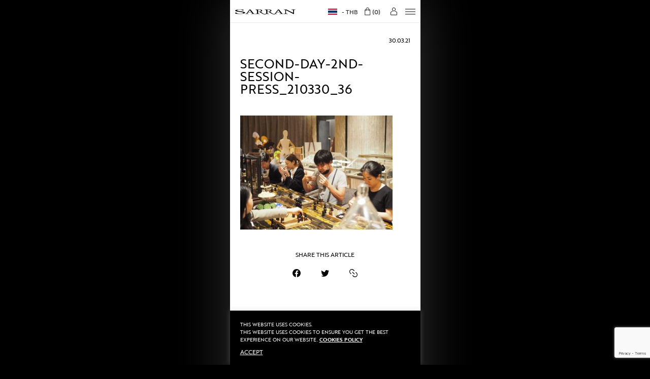

--- FILE ---
content_type: text/html; charset=UTF-8
request_url: https://sarranofficial.com/event/aromatic-sensation-photo-premiered-30-march-21/second-day-2nd-session-press_210330_36/
body_size: 16226
content:
<!DOCTYPE html>
<html>
    <head>
        <meta charset="utf-8">
        <meta name="viewport" content="width=375, target-densitydpi=device-dpi, user-scalable=no">
        <title>SARRAN</title>

        <link rel="shortcut icon" type="image/x-icon" href="https://sarranofficial.com/wp-content/themes/Sarran/assets/img/favicon/favicon.ico">
        <link rel="apple-touch-icon" sizes="180x180" href="https://sarranofficial.com/wp-content/themes/Sarran/assets/img/favicon/apple-touch-icon.png">
        <link rel="icon" type="image/png" sizes="32x32" href="https://sarranofficial.com/wp-content/themes/Sarran/assets/img/favicon/favicon-32x32.png">
        <link rel="icon" type="image/png" sizes="16x16" href="https://sarranofficial.com/wp-content/themes/Sarran/assets/img/favicon/favicon-16x16.png">
        <link rel="manifest" href="https://sarranofficial.com/wp-content/themes/Sarran/assets/img/favicon/site.webmanifest">
        <link rel="mask-icon" href="https://sarranofficial.com/wp-content/themes/Sarran/assets/img/favicon/safari-pinned-tab.svg" color="#000000">
        <meta name="msapplication-TileColor" content="#000000">
        <meta name="theme-color" content="#000000">



        <link rel="stylesheet" href="https://use.typekit.net/wlw6aan.css">
        <link rel="stylesheet" href="https://sarranofficial.com/wp-content/themes/Sarran/assets/css/font.css">
        <link rel="stylesheet" href="https://sarranofficial.com/wp-content/themes/Sarran/assets/css/iconfont.css">

        
		<!-- All in One SEO 4.9.3 - aioseo.com -->
	<meta name="robots" content="max-image-preview:large" />
	<meta name="author" content="Adminsarran"/>
	<link rel="canonical" href="https://sarranofficial.com/event/aromatic-sensation-photo-premiered-30-march-21/second-day-2nd-session-press_210330_36/" />
	<meta name="generator" content="All in One SEO (AIOSEO) 4.9.3" />
		<meta property="og:locale" content="en_US" />
		<meta property="og:site_name" content="Sarran | Sarran" />
		<meta property="og:type" content="article" />
		<meta property="og:title" content="Second-day-2nd-session-press_210330_36 | Sarran" />
		<meta property="og:url" content="https://sarranofficial.com/event/aromatic-sensation-photo-premiered-30-march-21/second-day-2nd-session-press_210330_36/" />
		<meta property="article:published_time" content="2021-03-30T16:01:45+00:00" />
		<meta property="article:modified_time" content="2021-03-30T16:01:45+00:00" />
		<meta name="twitter:card" content="summary" />
		<meta name="twitter:title" content="Second-day-2nd-session-press_210330_36 | Sarran" />
		<script type="application/ld+json" class="aioseo-schema">
			{"@context":"https:\/\/schema.org","@graph":[{"@type":"BreadcrumbList","@id":"https:\/\/sarranofficial.com\/event\/aromatic-sensation-photo-premiered-30-march-21\/second-day-2nd-session-press_210330_36\/#breadcrumblist","itemListElement":[{"@type":"ListItem","@id":"https:\/\/sarranofficial.com#listItem","position":1,"name":"Home","item":"https:\/\/sarranofficial.com","nextItem":{"@type":"ListItem","@id":"https:\/\/sarranofficial.com\/event\/aromatic-sensation-photo-premiered-30-march-21\/second-day-2nd-session-press_210330_36\/#listItem","name":"Second-day-2nd-session-press_210330_36"}},{"@type":"ListItem","@id":"https:\/\/sarranofficial.com\/event\/aromatic-sensation-photo-premiered-30-march-21\/second-day-2nd-session-press_210330_36\/#listItem","position":2,"name":"Second-day-2nd-session-press_210330_36","previousItem":{"@type":"ListItem","@id":"https:\/\/sarranofficial.com#listItem","name":"Home"}}]},{"@type":"ItemPage","@id":"https:\/\/sarranofficial.com\/event\/aromatic-sensation-photo-premiered-30-march-21\/second-day-2nd-session-press_210330_36\/#itempage","url":"https:\/\/sarranofficial.com\/event\/aromatic-sensation-photo-premiered-30-march-21\/second-day-2nd-session-press_210330_36\/","name":"Second-day-2nd-session-press_210330_36 | Sarran","inLanguage":"en-US","isPartOf":{"@id":"https:\/\/sarranofficial.com\/#website"},"breadcrumb":{"@id":"https:\/\/sarranofficial.com\/event\/aromatic-sensation-photo-premiered-30-march-21\/second-day-2nd-session-press_210330_36\/#breadcrumblist"},"author":{"@id":"https:\/\/sarranofficial.com\/author\/adminsarran\/#author"},"creator":{"@id":"https:\/\/sarranofficial.com\/author\/adminsarran\/#author"},"datePublished":"2021-03-30T23:01:45+07:00","dateModified":"2021-03-30T23:01:45+07:00"},{"@type":"Organization","@id":"https:\/\/sarranofficial.com\/#organization","name":"Sarran","description":"Sarran","url":"https:\/\/sarranofficial.com\/"},{"@type":"Person","@id":"https:\/\/sarranofficial.com\/author\/adminsarran\/#author","url":"https:\/\/sarranofficial.com\/author\/adminsarran\/","name":"Adminsarran","image":{"@type":"ImageObject","@id":"https:\/\/sarranofficial.com\/event\/aromatic-sensation-photo-premiered-30-march-21\/second-day-2nd-session-press_210330_36\/#authorImage","url":"https:\/\/secure.gravatar.com\/avatar\/9f1c8bde957aa069e06c1a6b402432b49f61857850f7cfce2b1d705dffd9c944?s=96&d=mm&r=g","width":96,"height":96,"caption":"Adminsarran"}},{"@type":"WebSite","@id":"https:\/\/sarranofficial.com\/#website","url":"https:\/\/sarranofficial.com\/","name":"Sarran","description":"Sarran","inLanguage":"en-US","publisher":{"@id":"https:\/\/sarranofficial.com\/#organization"}}]}
		</script>
		<!-- All in One SEO -->


            <script data-no-defer="1" data-ezscrex="false" data-cfasync="false" data-pagespeed-no-defer data-cookieconsent="ignore">
                var ctPublicFunctions = {"_ajax_nonce":"a03cb81f7e","_rest_nonce":"fa2a83bab7","_ajax_url":"\/wp-admin\/admin-ajax.php","_rest_url":"https:\/\/sarranofficial.com\/wp-json\/","data__cookies_type":"none","data__ajax_type":"rest","data__bot_detector_enabled":0,"data__frontend_data_log_enabled":1,"cookiePrefix":"","wprocket_detected":false,"host_url":"sarranofficial.com","text__ee_click_to_select":"Click to select the whole data","text__ee_original_email":"The complete one is","text__ee_got_it":"Got it","text__ee_blocked":"Blocked","text__ee_cannot_connect":"Cannot connect","text__ee_cannot_decode":"Can not decode email. Unknown reason","text__ee_email_decoder":"CleanTalk email decoder","text__ee_wait_for_decoding":"The magic is on the way!","text__ee_decoding_process":"Please wait a few seconds while we decode the contact data."}
            </script>
        
            <script data-no-defer="1" data-ezscrex="false" data-cfasync="false" data-pagespeed-no-defer data-cookieconsent="ignore">
                var ctPublic = {"_ajax_nonce":"a03cb81f7e","settings__forms__check_internal":"0","settings__forms__check_external":"0","settings__forms__force_protection":0,"settings__forms__search_test":"1","settings__data__bot_detector_enabled":0,"settings__sfw__anti_crawler":0,"blog_home":"https:\/\/sarranofficial.com\/","pixel__setting":"3","pixel__enabled":false,"pixel__url":"https:\/\/moderate8-v4.cleantalk.org\/pixel\/014a5c627ac40e057cdf46b15bd9a6cc.gif","data__email_check_before_post":"1","data__email_check_exist_post":1,"data__cookies_type":"none","data__key_is_ok":true,"data__visible_fields_required":true,"wl_brandname":"Anti-Spam by CleanTalk","wl_brandname_short":"CleanTalk","ct_checkjs_key":228711111,"emailEncoderPassKey":"e248860c625eec8180ee0937b17a2b53","bot_detector_forms_excluded":"W10=","advancedCacheExists":false,"varnishCacheExists":false,"wc_ajax_add_to_cart":true,"theRealPerson":{"phrases":{"trpHeading":"The Real Person Badge!","trpContent1":"The commenter acts as a real person and verified as not a bot.","trpContent2":"Passed all tests against spam bots. Anti-Spam by CleanTalk.","trpContentLearnMore":"Learn more"},"trpContentLink":"https:\/\/cleantalk.org\/the-real-person?utm_id=&amp;utm_term=&amp;utm_source=admin_side&amp;utm_medium=trp_badge&amp;utm_content=trp_badge_link_click&amp;utm_campaign=apbct_links","imgPersonUrl":"https:\/\/sarranofficial.com\/wp-content\/plugins\/cleantalk-spam-protect\/css\/images\/real_user.svg","imgShieldUrl":"https:\/\/sarranofficial.com\/wp-content\/plugins\/cleantalk-spam-protect\/css\/images\/shield.svg"}}
            </script>
        <link rel="alternate" title="oEmbed (JSON)" type="application/json+oembed" href="https://sarranofficial.com/wp-json/oembed/1.0/embed?url=https%3A%2F%2Fsarranofficial.com%2Fevent%2Faromatic-sensation-photo-premiered-30-march-21%2Fsecond-day-2nd-session-press_210330_36%2F" />
<link rel="alternate" title="oEmbed (XML)" type="text/xml+oembed" href="https://sarranofficial.com/wp-json/oembed/1.0/embed?url=https%3A%2F%2Fsarranofficial.com%2Fevent%2Faromatic-sensation-photo-premiered-30-march-21%2Fsecond-day-2nd-session-press_210330_36%2F&#038;format=xml" />
<style id='wp-img-auto-sizes-contain-inline-css' type='text/css'>
img:is([sizes=auto i],[sizes^="auto," i]){contain-intrinsic-size:3000px 1500px}
/*# sourceURL=wp-img-auto-sizes-contain-inline-css */
</style>
<link rel='stylesheet' id='woocommerce-multi-currency-css' href='https://sarranofficial.com/wp-content/plugins/woocommerce-multi-currency/css/woocommerce-multi-currency.min.css?ver=2.2.5' type='text/css' media='all' />
<style id='woocommerce-multi-currency-inline-css' type='text/css'>
.woocommerce-multi-currency .wmc-list-currencies .wmc-currency.wmc-active,.woocommerce-multi-currency .wmc-list-currencies .wmc-currency:hover {background: #f78080 !important;}
		.woocommerce-multi-currency .wmc-list-currencies .wmc-currency,.woocommerce-multi-currency .wmc-title, .woocommerce-multi-currency.wmc-price-switcher a {background: #212121 !important;}
		.woocommerce-multi-currency .wmc-title, .woocommerce-multi-currency .wmc-list-currencies .wmc-currency span,.woocommerce-multi-currency .wmc-list-currencies .wmc-currency a,.woocommerce-multi-currency.wmc-price-switcher a {color: #ffffff !important;}.woocommerce-multi-currency.wmc-shortcode .wmc-currency{background-color:#ffffff;color:#212121}.woocommerce-multi-currency.wmc-shortcode .wmc-currency.wmc-active,.woocommerce-multi-currency.wmc-shortcode .wmc-current-currency{background-color:#ffffff;color:#212121}.woocommerce-multi-currency.wmc-shortcode.vertical-currency-symbols-circle:not(.wmc-currency-trigger-click) .wmc-currency-wrapper:hover .wmc-sub-currency,.woocommerce-multi-currency.wmc-shortcode.vertical-currency-symbols-circle.wmc-currency-trigger-click .wmc-sub-currency{animation: height_slide 100ms;}@keyframes height_slide {0% {height: 0;} 100% {height: 100%;} }
/*# sourceURL=woocommerce-multi-currency-inline-css */
</style>
<style id='wp-block-library-inline-css' type='text/css'>
:root{--wp-block-synced-color:#7a00df;--wp-block-synced-color--rgb:122,0,223;--wp-bound-block-color:var(--wp-block-synced-color);--wp-editor-canvas-background:#ddd;--wp-admin-theme-color:#007cba;--wp-admin-theme-color--rgb:0,124,186;--wp-admin-theme-color-darker-10:#006ba1;--wp-admin-theme-color-darker-10--rgb:0,107,160.5;--wp-admin-theme-color-darker-20:#005a87;--wp-admin-theme-color-darker-20--rgb:0,90,135;--wp-admin-border-width-focus:2px}@media (min-resolution:192dpi){:root{--wp-admin-border-width-focus:1.5px}}.wp-element-button{cursor:pointer}:root .has-very-light-gray-background-color{background-color:#eee}:root .has-very-dark-gray-background-color{background-color:#313131}:root .has-very-light-gray-color{color:#eee}:root .has-very-dark-gray-color{color:#313131}:root .has-vivid-green-cyan-to-vivid-cyan-blue-gradient-background{background:linear-gradient(135deg,#00d084,#0693e3)}:root .has-purple-crush-gradient-background{background:linear-gradient(135deg,#34e2e4,#4721fb 50%,#ab1dfe)}:root .has-hazy-dawn-gradient-background{background:linear-gradient(135deg,#faaca8,#dad0ec)}:root .has-subdued-olive-gradient-background{background:linear-gradient(135deg,#fafae1,#67a671)}:root .has-atomic-cream-gradient-background{background:linear-gradient(135deg,#fdd79a,#004a59)}:root .has-nightshade-gradient-background{background:linear-gradient(135deg,#330968,#31cdcf)}:root .has-midnight-gradient-background{background:linear-gradient(135deg,#020381,#2874fc)}:root{--wp--preset--font-size--normal:16px;--wp--preset--font-size--huge:42px}.has-regular-font-size{font-size:1em}.has-larger-font-size{font-size:2.625em}.has-normal-font-size{font-size:var(--wp--preset--font-size--normal)}.has-huge-font-size{font-size:var(--wp--preset--font-size--huge)}.has-text-align-center{text-align:center}.has-text-align-left{text-align:left}.has-text-align-right{text-align:right}.has-fit-text{white-space:nowrap!important}#end-resizable-editor-section{display:none}.aligncenter{clear:both}.items-justified-left{justify-content:flex-start}.items-justified-center{justify-content:center}.items-justified-right{justify-content:flex-end}.items-justified-space-between{justify-content:space-between}.screen-reader-text{border:0;clip-path:inset(50%);height:1px;margin:-1px;overflow:hidden;padding:0;position:absolute;width:1px;word-wrap:normal!important}.screen-reader-text:focus{background-color:#ddd;clip-path:none;color:#444;display:block;font-size:1em;height:auto;left:5px;line-height:normal;padding:15px 23px 14px;text-decoration:none;top:5px;width:auto;z-index:100000}html :where(.has-border-color){border-style:solid}html :where([style*=border-top-color]){border-top-style:solid}html :where([style*=border-right-color]){border-right-style:solid}html :where([style*=border-bottom-color]){border-bottom-style:solid}html :where([style*=border-left-color]){border-left-style:solid}html :where([style*=border-width]){border-style:solid}html :where([style*=border-top-width]){border-top-style:solid}html :where([style*=border-right-width]){border-right-style:solid}html :where([style*=border-bottom-width]){border-bottom-style:solid}html :where([style*=border-left-width]){border-left-style:solid}html :where(img[class*=wp-image-]){height:auto;max-width:100%}:where(figure){margin:0 0 1em}html :where(.is-position-sticky){--wp-admin--admin-bar--position-offset:var(--wp-admin--admin-bar--height,0px)}@media screen and (max-width:600px){html :where(.is-position-sticky){--wp-admin--admin-bar--position-offset:0px}}

/*# sourceURL=wp-block-library-inline-css */
</style><link rel='stylesheet' id='wc-blocks-style-css' href='https://sarranofficial.com/wp-content/plugins/woocommerce/assets/client/blocks/wc-blocks.css?ver=wc-10.4.3' type='text/css' media='all' />
<style id='global-styles-inline-css' type='text/css'>
:root{--wp--preset--aspect-ratio--square: 1;--wp--preset--aspect-ratio--4-3: 4/3;--wp--preset--aspect-ratio--3-4: 3/4;--wp--preset--aspect-ratio--3-2: 3/2;--wp--preset--aspect-ratio--2-3: 2/3;--wp--preset--aspect-ratio--16-9: 16/9;--wp--preset--aspect-ratio--9-16: 9/16;--wp--preset--color--black: #000000;--wp--preset--color--cyan-bluish-gray: #abb8c3;--wp--preset--color--white: #ffffff;--wp--preset--color--pale-pink: #f78da7;--wp--preset--color--vivid-red: #cf2e2e;--wp--preset--color--luminous-vivid-orange: #ff6900;--wp--preset--color--luminous-vivid-amber: #fcb900;--wp--preset--color--light-green-cyan: #7bdcb5;--wp--preset--color--vivid-green-cyan: #00d084;--wp--preset--color--pale-cyan-blue: #8ed1fc;--wp--preset--color--vivid-cyan-blue: #0693e3;--wp--preset--color--vivid-purple: #9b51e0;--wp--preset--gradient--vivid-cyan-blue-to-vivid-purple: linear-gradient(135deg,rgb(6,147,227) 0%,rgb(155,81,224) 100%);--wp--preset--gradient--light-green-cyan-to-vivid-green-cyan: linear-gradient(135deg,rgb(122,220,180) 0%,rgb(0,208,130) 100%);--wp--preset--gradient--luminous-vivid-amber-to-luminous-vivid-orange: linear-gradient(135deg,rgb(252,185,0) 0%,rgb(255,105,0) 100%);--wp--preset--gradient--luminous-vivid-orange-to-vivid-red: linear-gradient(135deg,rgb(255,105,0) 0%,rgb(207,46,46) 100%);--wp--preset--gradient--very-light-gray-to-cyan-bluish-gray: linear-gradient(135deg,rgb(238,238,238) 0%,rgb(169,184,195) 100%);--wp--preset--gradient--cool-to-warm-spectrum: linear-gradient(135deg,rgb(74,234,220) 0%,rgb(151,120,209) 20%,rgb(207,42,186) 40%,rgb(238,44,130) 60%,rgb(251,105,98) 80%,rgb(254,248,76) 100%);--wp--preset--gradient--blush-light-purple: linear-gradient(135deg,rgb(255,206,236) 0%,rgb(152,150,240) 100%);--wp--preset--gradient--blush-bordeaux: linear-gradient(135deg,rgb(254,205,165) 0%,rgb(254,45,45) 50%,rgb(107,0,62) 100%);--wp--preset--gradient--luminous-dusk: linear-gradient(135deg,rgb(255,203,112) 0%,rgb(199,81,192) 50%,rgb(65,88,208) 100%);--wp--preset--gradient--pale-ocean: linear-gradient(135deg,rgb(255,245,203) 0%,rgb(182,227,212) 50%,rgb(51,167,181) 100%);--wp--preset--gradient--electric-grass: linear-gradient(135deg,rgb(202,248,128) 0%,rgb(113,206,126) 100%);--wp--preset--gradient--midnight: linear-gradient(135deg,rgb(2,3,129) 0%,rgb(40,116,252) 100%);--wp--preset--font-size--small: 13px;--wp--preset--font-size--medium: 20px;--wp--preset--font-size--large: 36px;--wp--preset--font-size--x-large: 42px;--wp--preset--spacing--20: 0.44rem;--wp--preset--spacing--30: 0.67rem;--wp--preset--spacing--40: 1rem;--wp--preset--spacing--50: 1.5rem;--wp--preset--spacing--60: 2.25rem;--wp--preset--spacing--70: 3.38rem;--wp--preset--spacing--80: 5.06rem;--wp--preset--shadow--natural: 6px 6px 9px rgba(0, 0, 0, 0.2);--wp--preset--shadow--deep: 12px 12px 50px rgba(0, 0, 0, 0.4);--wp--preset--shadow--sharp: 6px 6px 0px rgba(0, 0, 0, 0.2);--wp--preset--shadow--outlined: 6px 6px 0px -3px rgb(255, 255, 255), 6px 6px rgb(0, 0, 0);--wp--preset--shadow--crisp: 6px 6px 0px rgb(0, 0, 0);}:where(.is-layout-flex){gap: 0.5em;}:where(.is-layout-grid){gap: 0.5em;}body .is-layout-flex{display: flex;}.is-layout-flex{flex-wrap: wrap;align-items: center;}.is-layout-flex > :is(*, div){margin: 0;}body .is-layout-grid{display: grid;}.is-layout-grid > :is(*, div){margin: 0;}:where(.wp-block-columns.is-layout-flex){gap: 2em;}:where(.wp-block-columns.is-layout-grid){gap: 2em;}:where(.wp-block-post-template.is-layout-flex){gap: 1.25em;}:where(.wp-block-post-template.is-layout-grid){gap: 1.25em;}.has-black-color{color: var(--wp--preset--color--black) !important;}.has-cyan-bluish-gray-color{color: var(--wp--preset--color--cyan-bluish-gray) !important;}.has-white-color{color: var(--wp--preset--color--white) !important;}.has-pale-pink-color{color: var(--wp--preset--color--pale-pink) !important;}.has-vivid-red-color{color: var(--wp--preset--color--vivid-red) !important;}.has-luminous-vivid-orange-color{color: var(--wp--preset--color--luminous-vivid-orange) !important;}.has-luminous-vivid-amber-color{color: var(--wp--preset--color--luminous-vivid-amber) !important;}.has-light-green-cyan-color{color: var(--wp--preset--color--light-green-cyan) !important;}.has-vivid-green-cyan-color{color: var(--wp--preset--color--vivid-green-cyan) !important;}.has-pale-cyan-blue-color{color: var(--wp--preset--color--pale-cyan-blue) !important;}.has-vivid-cyan-blue-color{color: var(--wp--preset--color--vivid-cyan-blue) !important;}.has-vivid-purple-color{color: var(--wp--preset--color--vivid-purple) !important;}.has-black-background-color{background-color: var(--wp--preset--color--black) !important;}.has-cyan-bluish-gray-background-color{background-color: var(--wp--preset--color--cyan-bluish-gray) !important;}.has-white-background-color{background-color: var(--wp--preset--color--white) !important;}.has-pale-pink-background-color{background-color: var(--wp--preset--color--pale-pink) !important;}.has-vivid-red-background-color{background-color: var(--wp--preset--color--vivid-red) !important;}.has-luminous-vivid-orange-background-color{background-color: var(--wp--preset--color--luminous-vivid-orange) !important;}.has-luminous-vivid-amber-background-color{background-color: var(--wp--preset--color--luminous-vivid-amber) !important;}.has-light-green-cyan-background-color{background-color: var(--wp--preset--color--light-green-cyan) !important;}.has-vivid-green-cyan-background-color{background-color: var(--wp--preset--color--vivid-green-cyan) !important;}.has-pale-cyan-blue-background-color{background-color: var(--wp--preset--color--pale-cyan-blue) !important;}.has-vivid-cyan-blue-background-color{background-color: var(--wp--preset--color--vivid-cyan-blue) !important;}.has-vivid-purple-background-color{background-color: var(--wp--preset--color--vivid-purple) !important;}.has-black-border-color{border-color: var(--wp--preset--color--black) !important;}.has-cyan-bluish-gray-border-color{border-color: var(--wp--preset--color--cyan-bluish-gray) !important;}.has-white-border-color{border-color: var(--wp--preset--color--white) !important;}.has-pale-pink-border-color{border-color: var(--wp--preset--color--pale-pink) !important;}.has-vivid-red-border-color{border-color: var(--wp--preset--color--vivid-red) !important;}.has-luminous-vivid-orange-border-color{border-color: var(--wp--preset--color--luminous-vivid-orange) !important;}.has-luminous-vivid-amber-border-color{border-color: var(--wp--preset--color--luminous-vivid-amber) !important;}.has-light-green-cyan-border-color{border-color: var(--wp--preset--color--light-green-cyan) !important;}.has-vivid-green-cyan-border-color{border-color: var(--wp--preset--color--vivid-green-cyan) !important;}.has-pale-cyan-blue-border-color{border-color: var(--wp--preset--color--pale-cyan-blue) !important;}.has-vivid-cyan-blue-border-color{border-color: var(--wp--preset--color--vivid-cyan-blue) !important;}.has-vivid-purple-border-color{border-color: var(--wp--preset--color--vivid-purple) !important;}.has-vivid-cyan-blue-to-vivid-purple-gradient-background{background: var(--wp--preset--gradient--vivid-cyan-blue-to-vivid-purple) !important;}.has-light-green-cyan-to-vivid-green-cyan-gradient-background{background: var(--wp--preset--gradient--light-green-cyan-to-vivid-green-cyan) !important;}.has-luminous-vivid-amber-to-luminous-vivid-orange-gradient-background{background: var(--wp--preset--gradient--luminous-vivid-amber-to-luminous-vivid-orange) !important;}.has-luminous-vivid-orange-to-vivid-red-gradient-background{background: var(--wp--preset--gradient--luminous-vivid-orange-to-vivid-red) !important;}.has-very-light-gray-to-cyan-bluish-gray-gradient-background{background: var(--wp--preset--gradient--very-light-gray-to-cyan-bluish-gray) !important;}.has-cool-to-warm-spectrum-gradient-background{background: var(--wp--preset--gradient--cool-to-warm-spectrum) !important;}.has-blush-light-purple-gradient-background{background: var(--wp--preset--gradient--blush-light-purple) !important;}.has-blush-bordeaux-gradient-background{background: var(--wp--preset--gradient--blush-bordeaux) !important;}.has-luminous-dusk-gradient-background{background: var(--wp--preset--gradient--luminous-dusk) !important;}.has-pale-ocean-gradient-background{background: var(--wp--preset--gradient--pale-ocean) !important;}.has-electric-grass-gradient-background{background: var(--wp--preset--gradient--electric-grass) !important;}.has-midnight-gradient-background{background: var(--wp--preset--gradient--midnight) !important;}.has-small-font-size{font-size: var(--wp--preset--font-size--small) !important;}.has-medium-font-size{font-size: var(--wp--preset--font-size--medium) !important;}.has-large-font-size{font-size: var(--wp--preset--font-size--large) !important;}.has-x-large-font-size{font-size: var(--wp--preset--font-size--x-large) !important;}
/*# sourceURL=global-styles-inline-css */
</style>

<style id='classic-theme-styles-inline-css' type='text/css'>
/*! This file is auto-generated */
.wp-block-button__link{color:#fff;background-color:#32373c;border-radius:9999px;box-shadow:none;text-decoration:none;padding:calc(.667em + 2px) calc(1.333em + 2px);font-size:1.125em}.wp-block-file__button{background:#32373c;color:#fff;text-decoration:none}
/*# sourceURL=/wp-includes/css/classic-themes.min.css */
</style>
<link rel='stylesheet' id='cleantalk-public-css-css' href='https://sarranofficial.com/wp-content/plugins/cleantalk-spam-protect/css/cleantalk-public.min.css?ver=6.59_1751621037' type='text/css' media='all' />
<link rel='stylesheet' id='cleantalk-email-decoder-css-css' href='https://sarranofficial.com/wp-content/plugins/cleantalk-spam-protect/css/cleantalk-email-decoder.min.css?ver=6.59_1751621037' type='text/css' media='all' />
<link rel='stylesheet' id='cleantalk-trp-css-css' href='https://sarranofficial.com/wp-content/plugins/cleantalk-spam-protect/css/cleantalk-trp.min.css?ver=6.59_1751621037' type='text/css' media='all' />
<link rel='stylesheet' id='contact-form-7-css' href='https://sarranofficial.com/wp-content/plugins/contact-form-7/includes/css/styles.css?ver=6.1.4' type='text/css' media='all' />
<link rel='stylesheet' id='cookie-law-info-css' href='https://sarranofficial.com/wp-content/plugins/cookie-law-info/legacy/public/css/cookie-law-info-public.css?ver=3.3.9.1' type='text/css' media='all' />
<link rel='stylesheet' id='cookie-law-info-gdpr-css' href='https://sarranofficial.com/wp-content/plugins/cookie-law-info/legacy/public/css/cookie-law-info-gdpr.css?ver=3.3.9.1' type='text/css' media='all' />
<link rel='stylesheet' id='woocommerce-layout-css' href='https://sarranofficial.com/wp-content/plugins/woocommerce/assets/css/woocommerce-layout.css?ver=10.4.3' type='text/css' media='all' />
<link rel='stylesheet' id='woocommerce-smallscreen-css' href='https://sarranofficial.com/wp-content/plugins/woocommerce/assets/css/woocommerce-smallscreen.css?ver=10.4.3' type='text/css' media='only screen and (max-width: 768px)' />
<link rel='stylesheet' id='woocommerce-general-css' href='https://sarranofficial.com/wp-content/plugins/woocommerce/assets/css/woocommerce.css?ver=10.4.3' type='text/css' media='all' />
<style id='woocommerce-inline-inline-css' type='text/css'>
.woocommerce form .form-row .required { visibility: visible; }
/*# sourceURL=woocommerce-inline-inline-css */
</style>
<link rel='stylesheet' id='wpdt-wc-payment-style-css' href='https://sarranofficial.com/wp-content/plugins/wpdt-wc-payment/wpdt-wc-payment.css?ver=6.9' type='text/css' media='all' />
<link rel='stylesheet' id='hint-css' href='https://sarranofficial.com/wp-content/plugins/woo-fly-cart/assets/hint/hint.min.css?ver=6.9' type='text/css' media='all' />
<link rel='stylesheet' id='perfect-scrollbar-css' href='https://sarranofficial.com/wp-content/plugins/woo-fly-cart/assets/perfect-scrollbar/css/perfect-scrollbar.min.css?ver=6.9' type='text/css' media='all' />
<link rel='stylesheet' id='perfect-scrollbar-wpc-css' href='https://sarranofficial.com/wp-content/plugins/woo-fly-cart/assets/perfect-scrollbar/css/custom-theme.css?ver=6.9' type='text/css' media='all' />
<link rel='stylesheet' id='woofc-fonts-css' href='https://sarranofficial.com/wp-content/plugins/woo-fly-cart/assets/css/fonts.css?ver=6.9' type='text/css' media='all' />
<link rel='stylesheet' id='woofc-frontend-css' href='https://sarranofficial.com/wp-content/plugins/woo-fly-cart/assets/css/frontend.css?ver=5.9.9' type='text/css' media='all' />
<style id='woofc-frontend-inline-css' type='text/css'>
.woofc-area.woofc-style-01 .woofc-inner, .woofc-area.woofc-style-03 .woofc-inner, .woofc-area.woofc-style-02 .woofc-area-bot .woofc-action .woofc-action-inner > div a:hover, .woofc-area.woofc-style-04 .woofc-area-bot .woofc-action .woofc-action-inner > div a:hover {
                            background-color: #cc6055;
                        }

                        .woofc-area.woofc-style-01 .woofc-area-bot .woofc-action .woofc-action-inner > div a, .woofc-area.woofc-style-02 .woofc-area-bot .woofc-action .woofc-action-inner > div a, .woofc-area.woofc-style-03 .woofc-area-bot .woofc-action .woofc-action-inner > div a, .woofc-area.woofc-style-04 .woofc-area-bot .woofc-action .woofc-action-inner > div a {
                            outline: none;
                            color: #cc6055;
                        }

                        .woofc-area.woofc-style-02 .woofc-area-bot .woofc-action .woofc-action-inner > div a, .woofc-area.woofc-style-04 .woofc-area-bot .woofc-action .woofc-action-inner > div a {
                            border-color: #cc6055;
                        }

                        .woofc-area.woofc-style-05 .woofc-inner{
                            background-color: #cc6055;
                            background-image: url('');
                            background-size: cover;
                            background-position: center;
                            background-repeat: no-repeat;
                        }
                        
                        .woofc-count span {
                            background-color: #cc6055;
                        }
/*# sourceURL=woofc-frontend-inline-css */
</style>
<link rel='preload' as='font' type='font/woff2' crossorigin='anonymous' id='tinvwl-webfont-font-css' href='https://sarranofficial.com/wp-content/plugins/ti-woocommerce-wishlist/assets/fonts/tinvwl-webfont.woff2?ver=xu2uyi'  media='all' />
<link rel='stylesheet' id='tinvwl-webfont-css' href='https://sarranofficial.com/wp-content/plugins/ti-woocommerce-wishlist/assets/css/webfont.min.css?ver=2.11.1' type='text/css' media='all' />
<link rel='stylesheet' id='tinvwl-css' href='https://sarranofficial.com/wp-content/plugins/ti-woocommerce-wishlist/assets/css/public.min.css?ver=2.11.1' type='text/css' media='all' />
<link rel='stylesheet' id='magnific-popup-css' href='https://sarranofficial.com/wp-content/themes/Sarran/assets/plugin/magnific-popup/magnific-popup.css?ver=6.9' type='text/css' media='all' />
<link rel='stylesheet' id='swiper-css' href='https://sarranofficial.com/wp-content/themes/Sarran/assets/plugin/swiper/swiper.min.css?ver=6.9' type='text/css' media='all' />
<link rel='stylesheet' id='plyr-css' href='https://sarranofficial.com/wp-content/themes/Sarran/assets/plugin/plyr/plyr-custom.css?ver=6.9' type='text/css' media='all' />
<link rel='stylesheet' id='theme-css' href='https://sarranofficial.com/wp-content/themes/Sarran/assets/css/theme.css?ver=1768747729' type='text/css' media='all' />
<link rel='stylesheet' id='wp-theme-css' href='https://sarranofficial.com/wp-content/themes/Sarran/assets/css/wp-theme.css?ver=1768747729' type='text/css' media='all' />
<link rel='stylesheet' id='sarran-css' href='https://sarranofficial.com/wp-content/themes/Sarran/style.css?ver=1768747729' type='text/css' media='all' />
<script type="text/javascript" src="https://sarranofficial.com/wp-includes/js/jquery/jquery.min.js?ver=3.7.1" id="jquery-core-js"></script>
<script type="text/javascript" src="https://sarranofficial.com/wp-includes/js/jquery/jquery-migrate.min.js?ver=3.4.1" id="jquery-migrate-js"></script>
<script type="text/javascript" id="woocommerce-multi-currency-js-extra">
/* <![CDATA[ */
var wooMultiCurrencyParams = {"enableCacheCompatible":"1","ajaxUrl":"https://sarranofficial.com/wp-admin/admin-ajax.php","switchByJS":"0","extra_params":[],"current_currency":"THB","currencyByPaymentImmediately":"","click_to_expand_currencies_bar":""};
//# sourceURL=woocommerce-multi-currency-js-extra
/* ]]> */
</script>
<script type="text/javascript" src="https://sarranofficial.com/wp-content/plugins/woocommerce-multi-currency/js/woocommerce-multi-currency.min.js?ver=2.2.5" id="woocommerce-multi-currency-js"></script>
<script type="text/javascript" src="https://sarranofficial.com/wp-content/plugins/cleantalk-spam-protect/js/apbct-public-bundle_comm-func.min.js?ver=6.59_1751621037" id="apbct-public-bundle_comm-func-js-js"></script>
<script type="text/javascript" id="cookie-law-info-js-extra">
/* <![CDATA[ */
var Cli_Data = {"nn_cookie_ids":[],"cookielist":[],"non_necessary_cookies":[],"ccpaEnabled":"","ccpaRegionBased":"","ccpaBarEnabled":"","strictlyEnabled":["necessary","obligatoire"],"ccpaType":"gdpr","js_blocking":"1","custom_integration":"","triggerDomRefresh":"","secure_cookies":""};
var cli_cookiebar_settings = {"animate_speed_hide":"500","animate_speed_show":"500","background":"#FFF","border":"#b1a6a6c2","border_on":"","button_1_button_colour":"#000000","button_1_button_hover":"#000000","button_1_link_colour":"#fff","button_1_as_button":"1","button_1_new_win":"","button_2_button_colour":"#333","button_2_button_hover":"#292929","button_2_link_colour":"#ffffff","button_2_as_button":"","button_2_hidebar":"","button_3_button_colour":"#3566bb","button_3_button_hover":"#2a5296","button_3_link_colour":"#fff","button_3_as_button":"1","button_3_new_win":"","button_4_button_colour":"#000","button_4_button_hover":"#000000","button_4_link_colour":"#333333","button_4_as_button":"","button_7_button_colour":"#61a229","button_7_button_hover":"#4e8221","button_7_link_colour":"#fff","button_7_as_button":"1","button_7_new_win":"","font_family":"inherit","header_fix":"","notify_animate_hide":"1","notify_animate_show":"","notify_div_id":"#cookie-law-info-bar","notify_position_horizontal":"right","notify_position_vertical":"bottom","scroll_close":"","scroll_close_reload":"","accept_close_reload":"","reject_close_reload":"","showagain_tab":"","showagain_background":"#fff","showagain_border":"#000","showagain_div_id":"#cookie-law-info-again","showagain_x_position":"100px","text":"#333333","show_once_yn":"","show_once":"10000","logging_on":"","as_popup":"","popup_overlay":"1","bar_heading_text":"","cookie_bar_as":"banner","popup_showagain_position":"bottom-right","widget_position":"left"};
var log_object = {"ajax_url":"https://sarranofficial.com/wp-admin/admin-ajax.php"};
//# sourceURL=cookie-law-info-js-extra
/* ]]> */
</script>
<script type="text/javascript" src="https://sarranofficial.com/wp-content/plugins/cookie-law-info/legacy/public/js/cookie-law-info-public.js?ver=3.3.9.1" id="cookie-law-info-js"></script>
<script type="text/javascript" src="https://sarranofficial.com/wp-content/plugins/woocommerce/assets/js/jquery-blockui/jquery.blockUI.min.js?ver=2.7.0-wc.10.4.3" id="wc-jquery-blockui-js" data-wp-strategy="defer"></script>
<script type="text/javascript" id="wc-add-to-cart-js-extra">
/* <![CDATA[ */
var wc_add_to_cart_params = {"ajax_url":"/wp-admin/admin-ajax.php","wc_ajax_url":"/?wc-ajax=%%endpoint%%","i18n_view_cart":"View cart","cart_url":"https://sarranofficial.com/cart/","is_cart":"","cart_redirect_after_add":"no"};
//# sourceURL=wc-add-to-cart-js-extra
/* ]]> */
</script>
<script type="text/javascript" src="https://sarranofficial.com/wp-content/plugins/woocommerce/assets/js/frontend/add-to-cart.min.js?ver=10.4.3" id="wc-add-to-cart-js" defer="defer" data-wp-strategy="defer"></script>
<script type="text/javascript" src="https://sarranofficial.com/wp-content/plugins/woocommerce/assets/js/js-cookie/js.cookie.min.js?ver=2.1.4-wc.10.4.3" id="wc-js-cookie-js" data-wp-strategy="defer"></script>
<script type="text/javascript" id="woocommerce-js-extra">
/* <![CDATA[ */
var woocommerce_params = {"ajax_url":"/wp-admin/admin-ajax.php","wc_ajax_url":"/?wc-ajax=%%endpoint%%","i18n_password_show":"Show password","i18n_password_hide":"Hide password"};
//# sourceURL=woocommerce-js-extra
/* ]]> */
</script>
<script type="text/javascript" src="https://sarranofficial.com/wp-content/plugins/woocommerce/assets/js/frontend/woocommerce.min.js?ver=10.4.3" id="woocommerce-js" defer="defer" data-wp-strategy="defer"></script>
<script type="text/javascript" src="https://sarranofficial.com/wp-content/themes/Sarran/assets/js/library/modernizr-custom.js?ver=6.9" id="modernizr-custom-js"></script>
<script type="text/javascript" src="https://sarranofficial.com/wp-content/themes/Sarran/assets/js/library/jquery.easing.1.3.min.js?ver=1.3" id="jquery-easing-js"></script>
<script type="text/javascript" src="https://sarranofficial.com/wp-content/themes/Sarran/assets/js/library/jquery.mousewheel.min.js?ver=6.9" id="jquery-mousewheel-js"></script>
<script type="text/javascript" src="https://sarranofficial.com/wp-content/themes/Sarran/assets/js/library/jquery.timepicker.min.js?ver=1.3.5" id="jquery-timepicker-js"></script>
<script type="text/javascript" src="https://sarranofficial.com/wp-content/plugins/woocommerce/assets/js/select2/select2.full.min.js?ver=4.0.3-wc.10.4.3" id="wc-select2-js" defer="defer" data-wp-strategy="defer"></script>
<script type="text/javascript" id="woocommerce-multi-currency-switcher-js-extra">
/* <![CDATA[ */
var _woocommerce_multi_currency_params = {"use_session":"0","do_not_reload_page":"","ajax_url":"https://sarranofficial.com/wp-admin/admin-ajax.php","posts_submit":"0","switch_by_js":""};
//# sourceURL=woocommerce-multi-currency-switcher-js-extra
/* ]]> */
</script>
<script type="text/javascript" src="https://sarranofficial.com/wp-content/plugins/woocommerce-multi-currency/js/woocommerce-multi-currency-switcher.min.js?ver=2.2.5" id="woocommerce-multi-currency-switcher-js"></script>
<link rel="https://api.w.org/" href="https://sarranofficial.com/wp-json/" /><link rel="alternate" title="JSON" type="application/json" href="https://sarranofficial.com/wp-json/wp/v2/media/2046" /><link rel="EditURI" type="application/rsd+xml" title="RSD" href="https://sarranofficial.com/xmlrpc.php?rsd" />
<link rel='shortlink' href='https://sarranofficial.com/?p=2046' />
	<noscript><style>.woocommerce-product-gallery{ opacity: 1 !important; }</style></noscript>
	
<!-- Meta Pixel Code -->
<script type="text/plain" data-cli-class="cli-blocker-script"  data-cli-script-type="non-necessary" data-cli-block="true"  data-cli-element-position="head">
!function(f,b,e,v,n,t,s){if(f.fbq)return;n=f.fbq=function(){n.callMethod?
n.callMethod.apply(n,arguments):n.queue.push(arguments)};if(!f._fbq)f._fbq=n;
n.push=n;n.loaded=!0;n.version='2.0';n.queue=[];t=b.createElement(e);t.async=!0;
t.src=v;s=b.getElementsByTagName(e)[0];s.parentNode.insertBefore(t,s)}(window,
document,'script','https://connect.facebook.net/en_US/fbevents.js?v=next');
</script>
<!-- End Meta Pixel Code -->
<script type="text/plain" data-cli-class="cli-blocker-script"  data-cli-script-type="non-necessary" data-cli-block="true"  data-cli-element-position="head">var url = window.location.origin + '?ob=open-bridge';
            fbq('set', 'openbridge', '1481720732165491', url);
fbq('init', '1481720732165491', {}, {
    "agent": "wordpress-6.9-4.1.4"
})</script><script type="text/plain" data-cli-class="cli-blocker-script"  data-cli-script-type="non-necessary" data-cli-block="true"  data-cli-element-position="head">
    fbq('track', 'PageView', []);
  </script>			<script  type="text/plain" data-cli-class="cli-blocker-script"  data-cli-script-type="non-necessary" data-cli-block="true"  data-cli-element-position="head">
				!function(f,b,e,v,n,t,s){if(f.fbq)return;n=f.fbq=function(){n.callMethod?
					n.callMethod.apply(n,arguments):n.queue.push(arguments)};if(!f._fbq)f._fbq=n;
					n.push=n;n.loaded=!0;n.version='2.0';n.queue=[];t=b.createElement(e);t.async=!0;
					t.src=v;s=b.getElementsByTagName(e)[0];s.parentNode.insertBefore(t,s)}(window,
					document,'script','https://connect.facebook.net/en_US/fbevents.js');
			</script>
			<!-- WooCommerce Facebook Integration Begin -->
			<script  type="text/plain" data-cli-class="cli-blocker-script"  data-cli-script-type="non-necessary" data-cli-block="true"  data-cli-element-position="head">

				fbq('init', '1481720732165491', {}, {
    "agent": "woocommerce-10.4.3-3.5.4"
});

				document.addEventListener( 'DOMContentLoaded', function() {
					// Insert placeholder for events injected when a product is added to the cart through AJAX.
					document.body.insertAdjacentHTML( 'beforeend', '<div class=\"wc-facebook-pixel-event-placeholder\"></div>' );
				}, false );

			</script>
			<!-- WooCommerce Facebook Integration End -->
			        <!-- web by ::* www.plaimanas.com -->
		
		
				<!-- Global site tag (gtag.js) - Google Analytics -->
		<script async src="https://www.googletagmanager.com/gtag/js?id=UA-193048961-1"></script>
		<script>
  			window.dataLayer = window.dataLayer || [];
  			function gtag(){dataLayer.push(arguments);}
  			gtag('js', new Date());

  			gtag('config', 'UA-193048961-1');
		</script>
		
				<!-- Google Tag Manager -->
		<script>(function(w,d,s,l,i){w[l]=w[l]||[];w[l].push({'gtm.start':
		new Date().getTime(),event:'gtm.js'});var f=d.getElementsByTagName(s)[0],
		j=d.createElement(s),dl=l!='dataLayer'?'&l='+l:'';j.async=true;j.src=
		'https://www.googletagmanager.com/gtm.js?id='+i+dl;f.parentNode.insertBefore(j,f);
		})(window,document,'script','dataLayer','GTM-NTGXTCM');</script>
				<!-- End Google Tag Manager -->
		
		<meta name="facebook-domain-verification" content="y0m0aohw3j52jyjexroelwg68ohpm2" />

		
		
    <link rel='stylesheet' id='wmc-flags-css' href='https://sarranofficial.com/wp-content/plugins/woocommerce-multi-currency/css/flags-64.min.css?ver=2.2.5' type='text/css' media='all' />
</head>

    <body>
		
				<!-- Google Tag Manager (noscript) -->
		<noscript><iframe src="https://www.googletagmanager.com/ns.html?id=GTM-NTGXTCM"
		height="0" width="0" style="display:none;visibility:hidden"></iframe></noscript>
				<!-- End Google Tag Manager (noscript) -->
		
        <div id="page">
            <header id="header" class="header-fixed">
				                <div class="header-nav">
                    <div class="header-brand">
                        <a class="brand" href="https://sarranofficial.com/">
                            <img class="logo" src="https://sarranofficial.com/wp-content/themes/Sarran/assets/img/logo.png" alt="SARRAN">
                        </a>
                    </div>

                    <div class="header-system">
                        <div class="tools">
                            <div class="tool tool-currency">
                                <div class="new-currency">
									        <div id="woocommerce-multi-currency-1"
             class="woocommerce-multi-currency wmc-shortcode plain-vertical layout5 "
             data-layout="layout5" data-flag_size="0.6"
             data-dropdown_icon="arrow">
            <input type="hidden" class="wmc-current-url" value="/event/aromatic-sensation-photo-premiered-30-march-21/second-day-2nd-session-press_210330_36/">
            <div class="wmc-currency-wrapper">
				<span class="wmc-current-currency" style="line-height: 24px">
                    <i style="transform: scale(0.6); margin: -8px -12px"
                       class="wmc-current-flag vi-flag-64 flag-th "> </i>
                    <span class="wmc-current-currency-code">
                        THB                                            </span>
                   <i class="wmc-open-dropdown-currencies"></i>				</span>
                <div class="wmc-sub-currency">
					                        <div class="wmc-currency USD">
							                            <a rel="nofollow" title="United States (US)"
                               class="wmc-currency-redirect" href="/event/aromatic-sensation-photo-premiered-30-march-21/second-day-2nd-session-press_210330_36/?wmc-currency=USD"
                               data-currency="USD">
                                <i style="transform: scale(0.6); margin: -8px -12px"
                                   class="vi-flag-64 flag-us "> </i>
                                <span class="wmc-sub-currency-code">USD</span>
								                            </a>
                        </div>
						                        <div class="wmc-currency wmc-hidden THB">
							                            <a rel="nofollow" title="Thailand"
                               class="wmc-currency-redirect" href="/event/aromatic-sensation-photo-premiered-30-march-21/second-day-2nd-session-press_210330_36/?wmc-currency=THB"
                               data-currency="THB">
                                <i style="transform: scale(0.6); margin: -8px -12px"
                                   class="vi-flag-64 flag-th "> </i>
                                <span class="wmc-sub-currency-code">THB</span>
								                            </a>
                        </div>
						                </div>
            </div>
        </div>
		                                </div>
                            </div>
                            <div class="tool cart-tool">
                                <div class="ctrl">
                                    <div id="woofc-count" class="woofc-count woofc-count-top-right woofc-count-shake">
                                        <i class="woofc-icon-cart8"></i>
                                        <span id="woofc-count-number" class="woofc-count-number">0</span>
                                    </div>
                                </div>
                            </div>
                            <div class="tool account-tool">
                                <a class="ctrl" href="https://sarranofficial.com/my-account/"><i class="ic ic-user-o"></i></a>
                            </div>
                        </div>
                    </div>

                    <div class="header-menu-ctrl">
                        <a class="hamburger" href="javascript:;"><span class="bars">&nbsp;</span></a>
                    </div>
                </div>

                <div class="header-menu">
                    <div class="wrap">
                        <div class="inner">
                            <ul class="menu main-menu">
                                <li><a href="javascript:;" >Brand</a>
                                    <a href="javascript:;" class="toggle"></a>
                                    <div class="menu-dropdown">
                                        <ul class="menu">
                                            <li><a href="https://sarranofficial.com/profile/" >Profile</a></li>
                                            <li><a href="https://sarranofficial.com/craftsmanship/" >craftsmanship</a></li>
                                        </ul>
                                    </div>
                                </li>

								                                <li><a href="javascript:;" >Jewelry Collection</a>
                                    <a href="javascript:;" class="toggle"></a>
                                    <div class="menu-dropdown">
                                        <ul class="menu">
											                                            <li><a href="https://sarranofficial.com/collection/oriental-blue/" >&#8220;ORIENTAL BLUE&#8221;</a></li>
                                                                                        <li><a href="https://sarranofficial.com/collection/arun/" >&#8220;ARUN&#8221;</a></li>
                                                                                        <li><a href="https://sarranofficial.com/collection/bo-tan/" >&#8220;BO-TAN&#8221;</a></li>
                                                                                        <li><a href="https://sarranofficial.com/collection/sarrans-tributes/" >&#8220;SARRAN&#8217;S TRIBUTES&#8221;</a></li>
                                                                                        <li><a href="https://sarranofficial.com/collection/ma-li-collection/" >&#8220;MA-LI&#8221;</a></li>
                                                                                        <li><a href="https://sarranofficial.com/collection/the-original/" >&#8220;THE ORIGINAL&#8221;</a></li>
                                                                                        <li><a href="https://sarranofficial.com/collection/made-in-soul/" >&#8220;MADE IN SOUL PERFUME&#8221;</a></li>
                                                                                        <li><a href="https://sarranofficial.com/collection/ma-li-siri/" >&#8220;MA-LI SI-RI&#8221;</a></li>
                                                                                        <li><a href="https://sarranofficial.com/collection/pood-sorn-collection/" >&#8220;POOD-SORN&#8221;</a></li>
                                                                                        <li><a href="https://sarranofficial.com/collection/rak-collection/" >&#8220;RAK&#8221;</a></li>
                                                                                    </ul>
                                    </div>
                                </li>
								
								                                <li ><a href="https://sarranofficial.com/shop/" >Jewelry Category</a>
                                    <a href="javascript:;" class="toggle"></a>
                                    <div class="menu-dropdown">
                                        <ul class="menu">
											                                            <li><a href="https://sarranofficial.com/product-category/earrings/" >earrings</a></li>
                                                                                        <li><a href="https://sarranofficial.com/product-category/ring/" >Ring</a></li>
                                                                                        <li><a href="https://sarranofficial.com/product-category/earcuff/" >earcuff</a></li>
                                                                                        <li><a href="https://sarranofficial.com/product-category/perfume/" >Spiritual Perfume</a></li>
                                                                                        <li><a href="https://sarranofficial.com/product-category/necklace/" >necklace</a></li>
                                                                                        <li><a href="https://sarranofficial.com/product-category/bangle/" >bangles</a></li>
                                                                                        <li><a href="https://sarranofficial.com/product-category/hair-piece/" >head piece</a></li>
                                                                                        <li><a href="https://sarranofficial.com/product-category/pin/" >pin</a></li>
                                                                                    </ul>
                                    </div>
                                </li>
								                                <li><a href="https://sarranofficial.com/brand-chapter/" >Brand Chapter</a></li>
								<li><a href="https://sarranofficial.com/event/" >Event / Month</a></li>
                                <li><a href="https://sarranofficial.com/contact/" >Visit Studio</a></li>
                            </ul>

                            <ul class="menu">
                                <!--<li><a href="https://sarranofficial.com/page.php">Help</a></li>-->
                                <li><a href="https://sarranofficial.com/privacy-policy/" >Privacy</a></li>
                                <li><a href="https://sarranofficial.com/terms/" >Terms</a></li>
                                <li><a href="https://sarranofficial.com/cookies/" >Cookies</a></li>
                            </ul>
                        </div>
						                        <div class="fixed">
                            <a href="https://sarranofficial.com/my-account/" >Login</a>&nbsp;/&nbsp;<a href="https://sarranofficial.com/register/" >register</a>
                        </div>
						                    </div>
                </div>
            </header>
<main id="main" class="diary-main">
		
    <section class="white-sections">
        <section id="article">
            <div class="sc-inner pull-sm">
                <div class="sc-container container">
                    <article class="post entry">
                        <div class="entry-header">
														                            <p class="entry-date">30.03.21</p>
                            <h1 class="entry-title size-h3">Second-day-2nd-session-press_210330_36</h1>
                        </div>
                        
                        <div class="entry-content size-h6">
                            <p class="attachment"><a href='https://sarranofficial.com/wp-content/uploads/2021/03/Second-day-2nd-session-press_210330_36.jpg'><img fetchpriority="high" decoding="async" width="300" height="225" src="https://sarranofficial.com/wp-content/uploads/2021/03/Second-day-2nd-session-press_210330_36-300x225.jpg" class="attachment-medium size-medium" alt="" srcset="https://sarranofficial.com/wp-content/uploads/2021/03/Second-day-2nd-session-press_210330_36-300x225.jpg 300w, https://sarranofficial.com/wp-content/uploads/2021/03/Second-day-2nd-session-press_210330_36-1024x768.jpg 1024w, https://sarranofficial.com/wp-content/uploads/2021/03/Second-day-2nd-session-press_210330_36-768x576.jpg 768w, https://sarranofficial.com/wp-content/uploads/2021/03/Second-day-2nd-session-press_210330_36-600x450.jpg 600w, https://sarranofficial.com/wp-content/uploads/2021/03/Second-day-2nd-session-press_210330_36-800x600.jpg 800w, https://sarranofficial.com/wp-content/uploads/2021/03/Second-day-2nd-session-press_210330_36.jpg 1478w" sizes="(max-width: 300px) 100vw, 300px" /></a></p>
                        </div>
                        
                        <div class="entry-share a-center">
                            <p class="share-title">Share this article</p>
                            <div class="social-lists share">
                                <a href="javascript:;" onclick="fbShare()"><i class="ic ic-facebook"></i></a>
                                <a href="javascript:;" onclick="tweetShare()"><i class="ic ic-twitter"></i></a>
                                <a href="javascript:;" class="copytoclipboard" aria-label="https://sarranofficial.com/event/aromatic-sensation-photo-premiered-30-march-21/second-day-2nd-session-press_210330_36/"><i class="ic ic-link"></i></a>
                            </div>
                        </div>
					</article>
                </div>
            </div>
        </section>
        
                	<section class="bg-white">
	    <div class="sc-inner">
	        <div class="sc-container container">
	            <div class="sc-headline animate fadeIn">
	                <h2 class="sc-category size-body">LOCATION</h2>
	                <h3 class="sc-heading size-h3">VISIT STUDIO</h3>
	            </div>
	            <div class="sc-action animate fadeIn">
	                <a class="link" href="https://sarranofficial.com/contact/">EXPLORE</a>
	            </div>
	            	            <a class="sc-cover animate fadeIn" href="https://sarranofficial.com/contact/">
	                <figure class="image push-right">
	                    <img src="https://sarranofficial.com/wp-content/uploads/2024/04/contact-01.jpg" alt="">
	                </figure>
	            </a>
					            <div class="sc-action animate fadeIn">
	                <div class="button-container">
	                    <a href="tel:0970988742" class="button outline lg">call us</a>
						<a href="https://sarranofficial.com/contact/#appointment" class="button lg">make an appointment</a>	                </div>
	            </div>
	        </div>
	    </div>
	</section>
    </section>
	
</main>

            <footer id="footer">
                <div class="footer-container container animate fadeIn">
                    <div class="footer-directory">
                        <ul class="menu">
                            <li><a href="https://sarranofficial.com/privacy-policy/">Privacy</a></li>
                            <li><a href="https://sarranofficial.com/terms/">Terms</a></li>
							<li><a href="https://sarranofficial.com/payment/">Payment</a></li>
                        </ul>
                    </div>
                    <div class="footer-legal">
                        <p class="copyright">©2020 Sarran</p>
                        <p class="webby">By <a class="plaimanas" href="https://www.plaimanas.com" target="_blank">::*</a></p>
                    </div>
                </div>
            </footer>
            
            <div id="addon">
                <a class="addon-button" href="https://www.facebook.com/messages/t/sarran1982" target="_blank"><i class="ic ic-messenger"></i></a>
            </div>
            
            <div id="clipboard" style="display:none;">Copied</div> 
        </div><!-- #page - close -->
        
        
        
        <!-- Products -->
        <script type="text/javascript">
            jQuery(function($){
                $('.woocommerce ul.products li.product .woocommerce-LoopProduct-link').each(function(){            
                    $(this).find('>img').wrapAll('<figure class="image object-fit"></figure>');
                });
            });
        </script>
        
        <img alt="Cleantalk Pixel" title="Cleantalk Pixel" id="apbct_pixel" style="display: none;" src="https://moderate8-v4.cleantalk.org/pixel/014a5c627ac40e057cdf46b15bd9a6cc.gif"><script type="speculationrules">
{"prefetch":[{"source":"document","where":{"and":[{"href_matches":"/*"},{"not":{"href_matches":["/wp-*.php","/wp-admin/*","/wp-content/uploads/*","/wp-content/*","/wp-content/plugins/*","/wp-content/themes/Sarran/*","/*\\?(.+)"]}},{"not":{"selector_matches":"a[rel~=\"nofollow\"]"}},{"not":{"selector_matches":".no-prefetch, .no-prefetch a"}}]},"eagerness":"conservative"}]}
</script>
<!--googleoff: all--><div id="cookie-law-info-bar" data-nosnippet="true"><span><strong>This website uses cookies.</strong> This website uses cookies to ensure you get the best experience on our website. <a href="https://sarranofficial.com/privacy-policy/" id="CONSTANT_OPEN_URL" class="cli-plugin-main-link" style="display:inline-block">Cookies Policy</a><a role='button' data-cli_action="accept" id="cookie_action_close_header" class="medium cli-plugin-button cli-plugin-main-button cookie_action_close_header cli_action_button wt-cli-accept-btn" style="display:inline-block">ACCEPT</a></span></div><div id="cookie-law-info-again" style="display:none" data-nosnippet="true"><span id="cookie_hdr_showagain">Privacy &amp; Cookies Policy</span></div><div class="cli-modal" data-nosnippet="true" id="cliSettingsPopup" tabindex="-1" role="dialog" aria-labelledby="cliSettingsPopup" aria-hidden="true">
  <div class="cli-modal-dialog" role="document">
	<div class="cli-modal-content cli-bar-popup">
		  <button type="button" class="cli-modal-close" id="cliModalClose">
			<svg class="" viewBox="0 0 24 24"><path d="M19 6.41l-1.41-1.41-5.59 5.59-5.59-5.59-1.41 1.41 5.59 5.59-5.59 5.59 1.41 1.41 5.59-5.59 5.59 5.59 1.41-1.41-5.59-5.59z"></path><path d="M0 0h24v24h-24z" fill="none"></path></svg>
			<span class="wt-cli-sr-only">Close</span>
		  </button>
		  <div class="cli-modal-body">
			<div class="cli-container-fluid cli-tab-container">
	<div class="cli-row">
		<div class="cli-col-12 cli-align-items-stretch cli-px-0">
			<div class="cli-privacy-overview">
				<h4>Privacy Overview</h4>				<div class="cli-privacy-content">
					<div class="cli-privacy-content-text">This website uses cookies to improve your experience while you navigate through the website. Out of these, the cookies that are categorized as necessary are stored on your browser as they are essential for the working of basic functionalities of the website. We also use third-party cookies that help us analyze and understand how you use this website. These cookies will be stored in your browser only with your consent. You also have the option to opt-out of these cookies. But opting out of some of these cookies may affect your browsing experience.</div>
				</div>
				<a class="cli-privacy-readmore" aria-label="Show more" role="button" data-readmore-text="Show more" data-readless-text="Show less"></a>			</div>
		</div>
		<div class="cli-col-12 cli-align-items-stretch cli-px-0 cli-tab-section-container">
												<div class="cli-tab-section">
						<div class="cli-tab-header">
							<a role="button" tabindex="0" class="cli-nav-link cli-settings-mobile" data-target="necessary" data-toggle="cli-toggle-tab">
								Necessary							</a>
															<div class="wt-cli-necessary-checkbox">
									<input type="checkbox" class="cli-user-preference-checkbox"  id="wt-cli-checkbox-necessary" data-id="checkbox-necessary" checked="checked"  />
									<label class="form-check-label" for="wt-cli-checkbox-necessary">Necessary</label>
								</div>
								<span class="cli-necessary-caption">Always Enabled</span>
													</div>
						<div class="cli-tab-content">
							<div class="cli-tab-pane cli-fade" data-id="necessary">
								<div class="wt-cli-cookie-description">
									Necessary cookies are absolutely essential for the website to function properly. This category only includes cookies that ensures basic functionalities and security features of the website. These cookies do not store any personal information.								</div>
							</div>
						</div>
					</div>
																	<div class="cli-tab-section">
						<div class="cli-tab-header">
							<a role="button" tabindex="0" class="cli-nav-link cli-settings-mobile" data-target="non-necessary" data-toggle="cli-toggle-tab">
								Non-necessary							</a>
															<div class="cli-switch">
									<input type="checkbox" id="wt-cli-checkbox-non-necessary" class="cli-user-preference-checkbox"  data-id="checkbox-non-necessary" checked='checked' />
									<label for="wt-cli-checkbox-non-necessary" class="cli-slider" data-cli-enable="Enabled" data-cli-disable="Disabled"><span class="wt-cli-sr-only">Non-necessary</span></label>
								</div>
													</div>
						<div class="cli-tab-content">
							<div class="cli-tab-pane cli-fade" data-id="non-necessary">
								<div class="wt-cli-cookie-description">
									Any cookies that may not be particularly necessary for the website to function and is used specifically to collect user personal data via analytics, ads, other embedded contents are termed as non-necessary cookies. It is mandatory to procure user consent prior to running these cookies on your website.								</div>
							</div>
						</div>
					</div>
										</div>
	</div>
</div>
		  </div>
		  <div class="cli-modal-footer">
			<div class="wt-cli-element cli-container-fluid cli-tab-container">
				<div class="cli-row">
					<div class="cli-col-12 cli-align-items-stretch cli-px-0">
						<div class="cli-tab-footer wt-cli-privacy-overview-actions">
						
															<a id="wt-cli-privacy-save-btn" role="button" tabindex="0" data-cli-action="accept" class="wt-cli-privacy-btn cli_setting_save_button wt-cli-privacy-accept-btn cli-btn">SAVE &amp; ACCEPT</a>
													</div>
						
					</div>
				</div>
			</div>
		</div>
	</div>
  </div>
</div>
<div class="cli-modal-backdrop cli-fade cli-settings-overlay"></div>
<div class="cli-modal-backdrop cli-fade cli-popupbar-overlay"></div>
<!--googleon: all-->
			<script>(function(d, s, id) {
			var js, fjs = d.getElementsByTagName(s)[0];
			js = d.createElement(s); js.id = id;
			js.src = 'https://connect.facebook.net/en_US/sdk/xfbml.customerchat.js#xfbml=1&version=v6.0&autoLogAppEvents=1'
			fjs.parentNode.insertBefore(js, fjs);
			}(document, 'script', 'facebook-jssdk'));</script>
			<div class="fb-customerchat" attribution="wordpress" attribution_version="2.3" page_id="349417041735573"></div>

			<div id="woofc-area" class="woofc-area woofc-position-05 woofc-effect-05 woofc-slide-yes woofc-rounded-no woofc-style-01"><div class="woofc-inner woofc-cart-area" data-nonce="16a887f250"><div class="woofc-area-top"><span class="woofc-area-heading">Shopping cart<span class="woofc-area-count">0</span></span><div class="woofc-close hint--left" aria-label="Close"><i class="woofc-icon-icon10"></i></div></div><!-- woofc-area-top --><div class="woofc-area-mid woofc-items"><div class="woofc-no-item">There are no products in the cart!</div></div><!-- woofc-area-mid --><div class="woofc-area-bot"><div class="woofc-continue"><span class="woofc-continue-url" data-url="">Continue shopping</span></div></div><!-- woofc-area-bot --></div></div><div id="woofc-count" class="woofc-count woofc-count-0 woofc-count-bottom-left" data-count="0"><i class="woofc-icon-cart7"></i><span id="woofc-count-number" class="woofc-count-number">0</span></div><div class="woofc-overlay"></div>    <!-- Meta Pixel Event Code -->
    <script type='text/javascript'>
        document.addEventListener( 'wpcf7mailsent', function( event ) {
        if( "fb_pxl_code" in event.detail.apiResponse){
            eval(event.detail.apiResponse.fb_pxl_code);
        }
        }, false );
    </script>
    <!-- End Meta Pixel Event Code -->
        			<!-- Facebook Pixel Code -->
			<noscript>
				<img
					height="1"
					width="1"
					style="display:none"
					alt="fbpx"
					src="https://www.facebook.com/tr?id=1481720732165491&ev=PageView&noscript=1"
				/>
			</noscript>
			<!-- End Facebook Pixel Code -->
			<script type="text/javascript" src="https://sarranofficial.com/wp-includes/js/dist/hooks.min.js?ver=dd5603f07f9220ed27f1" id="wp-hooks-js"></script>
<script type="text/javascript" src="https://sarranofficial.com/wp-includes/js/dist/i18n.min.js?ver=c26c3dc7bed366793375" id="wp-i18n-js"></script>
<script type="text/javascript" id="wp-i18n-js-after">
/* <![CDATA[ */
wp.i18n.setLocaleData( { 'text direction\u0004ltr': [ 'ltr' ] } );
//# sourceURL=wp-i18n-js-after
/* ]]> */
</script>
<script type="text/javascript" src="https://sarranofficial.com/wp-content/plugins/contact-form-7/includes/swv/js/index.js?ver=6.1.4" id="swv-js"></script>
<script type="text/javascript" id="contact-form-7-js-before">
/* <![CDATA[ */
var wpcf7 = {
    "api": {
        "root": "https:\/\/sarranofficial.com\/wp-json\/",
        "namespace": "contact-form-7\/v1"
    }
};
//# sourceURL=contact-form-7-js-before
/* ]]> */
</script>
<script type="text/javascript" src="https://sarranofficial.com/wp-content/plugins/contact-form-7/includes/js/index.js?ver=6.1.4" id="contact-form-7-js"></script>
<script type="text/javascript" src="https://sarranofficial.com/wp-content/plugins/woo-fly-cart/assets/perfect-scrollbar/js/perfect-scrollbar.jquery.min.js?ver=5.9.9" id="perfect-scrollbar-js"></script>
<script type="text/javascript" id="wc-cart-fragments-js-extra">
/* <![CDATA[ */
var wc_cart_fragments_params = {"ajax_url":"/wp-admin/admin-ajax.php","wc_ajax_url":"/?wc-ajax=%%endpoint%%","cart_hash_key":"wc_cart_hash_f9d30d7f6091a3aebf11ab3508f25976","fragment_name":"wc_fragments_f9d30d7f6091a3aebf11ab3508f25976","request_timeout":"5000"};
//# sourceURL=wc-cart-fragments-js-extra
/* ]]> */
</script>
<script type="text/javascript" src="https://sarranofficial.com/wp-content/plugins/woocommerce/assets/js/frontend/cart-fragments.min.js?ver=10.4.3" id="wc-cart-fragments-js" data-wp-strategy="defer"></script>
<script type="text/javascript" id="woofc-frontend-js-extra">
/* <![CDATA[ */
var woofc_vars = {"wc_ajax_url":"/?wc-ajax=%%endpoint%%","nonce":"16a887f250","scrollbar":"yes","auto_show":"yes","auto_show_normal":"yes","show_cart":"no","show_checkout":"no","delay":"300","undo_remove":"yes","confirm_remove":"no","instant_checkout":"no","instant_checkout_open":"no","confirm_empty":"no","confirm_empty_text":"Do you want to empty the cart?","confirm_remove_text":"Do you want to remove this item?","undo_remove_text":"Undo?","removed_text":"%s was removed.","manual_show":"","reload":"no","suggested_carousel":"1","save_for_later_carousel":"1","upsell_funnel_carousel":"1","slick_params":"{\"slidesToShow\":1,\"slidesToScroll\":1,\"dots\":true,\"arrows\":false,\"autoplay\":false,\"autoplaySpeed\":3000,\"rtl\":false}","is_cart":"","is_checkout":"","cart_url":"","hide_count_empty":"no","wc_checkout_js":"https://sarranofficial.com/wp-content/plugins/woocommerce/assets/js/frontend/checkout.js"};
//# sourceURL=woofc-frontend-js-extra
/* ]]> */
</script>
<script type="text/javascript" src="https://sarranofficial.com/wp-content/plugins/woo-fly-cart/assets/js/frontend.js?ver=5.9.9" id="woofc-frontend-js"></script>
<script type="text/javascript" id="tinvwl-js-extra">
/* <![CDATA[ */
var tinvwl_add_to_wishlist = {"text_create":"Create New","text_already_in":"\"{product_name}\" already in Wishlist","simple_flow":"","hide_zero_counter":"","i18n_make_a_selection_text":"Please select some product options before adding this product to your wishlist.","tinvwl_break_submit":"No items or actions are selected.","tinvwl_clipboard":"Copied!","allow_parent_variable":"","block_ajax_wishlists_data":"","update_wishlists_data":"","hash_key":"ti_wishlist_data_f9d30d7f6091a3aebf11ab3508f25976","nonce":"fa2a83bab7","rest_root":"https://sarranofficial.com/wp-json/","plugin_url":"https://sarranofficial.com/wp-content/plugins/ti-woocommerce-wishlist/","wc_ajax_url":"/?wc-ajax=tinvwl","stats":"","popup_timer":"6000"};
//# sourceURL=tinvwl-js-extra
/* ]]> */
</script>
<script type="text/javascript" src="https://sarranofficial.com/wp-content/plugins/ti-woocommerce-wishlist/assets/js/public.min.js?ver=2.11.1" id="tinvwl-js"></script>
<script type="text/javascript" src="https://sarranofficial.com/wp-includes/js/jquery/ui/core.min.js?ver=1.13.3" id="jquery-ui-core-js"></script>
<script type="text/javascript" src="https://sarranofficial.com/wp-includes/js/jquery/ui/datepicker.min.js?ver=1.13.3" id="jquery-ui-datepicker-js"></script>
<script type="text/javascript" id="jquery-ui-datepicker-js-after">
/* <![CDATA[ */
jQuery(function(jQuery){jQuery.datepicker.setDefaults({"closeText":"Close","currentText":"Today","monthNames":["January","February","March","April","May","June","July","August","September","October","November","December"],"monthNamesShort":["Jan","Feb","Mar","Apr","May","Jun","Jul","Aug","Sep","Oct","Nov","Dec"],"nextText":"Next","prevText":"Previous","dayNames":["Sunday","Monday","Tuesday","Wednesday","Thursday","Friday","Saturday"],"dayNamesShort":["Sun","Mon","Tue","Wed","Thu","Fri","Sat"],"dayNamesMin":["S","M","T","W","T","F","S"],"dateFormat":"d.mm.y","firstDay":0,"isRTL":false});});
//# sourceURL=jquery-ui-datepicker-js-after
/* ]]> */
</script>
<script type="text/javascript" src="https://sarranofficial.com/wp-content/themes/Sarran/assets/js/library/matchMedia.min.js?ver=6.9" id="matchMedia-js"></script>
<script type="text/javascript" src="https://sarranofficial.com/wp-content/themes/Sarran/assets/js/library/matchMedia.addListener.min.js?ver=6.9" id="matchMedia-addListener-js"></script>
<script type="text/javascript" src="https://sarranofficial.com/wp-content/themes/Sarran/assets/js/library/enquire.min.js?ver=6.9" id="enquire-js"></script>
<script type="text/javascript" src="https://sarranofficial.com/wp-content/themes/Sarran/assets/plugin/wow/wow.min.js?ver=6.9" id="wow-js"></script>
<script type="text/javascript" src="https://sarranofficial.com/wp-content/themes/Sarran/assets/plugin/magnific-popup/jquery.magnific-popup.min.js?ver=6.9" id="magnific-popup-js"></script>
<script type="text/javascript" src="https://sarranofficial.com/wp-content/themes/Sarran/assets/plugin/swiper/swiper.min.js?ver=6.9" id="swiper-js"></script>
<script type="text/javascript" src="https://sarranofficial.com/wp-content/themes/Sarran/assets/plugin/fixto/fixto-custom.js?ver=6.9" id="fixto-js"></script>
<script type="text/javascript" src="https://sarranofficial.com/wp-content/themes/Sarran/assets/plugin/plyr/plyr.polyfilled.min.js?ver=6.9" id="plyr-polyfilled-js"></script>
<script type="text/javascript" src="https://sarranofficial.com/wp-content/themes/Sarran/assets/plugin/plyr/plyr.js?ver=6.9" id="plyr-js"></script>
<script type="text/javascript" src="https://sarranofficial.com/wp-content/themes/Sarran/assets/js/theme.js?ver=6.9" id="theme-js"></script>
<script type="text/javascript" src="https://sarranofficial.com/wp-content/themes/Sarran/assets/js/share.js?ver=6.9" id="share-js"></script>
<script type="text/javascript" src="https://sarranofficial.com/wp-content/themes/Sarran/assets/js/wp-theme.js?ver=1.2" id="wp-theme-js"></script>
<script type="text/javascript" src="https://sarranofficial.com/wp-content/plugins/woocommerce/assets/js/sourcebuster/sourcebuster.min.js?ver=10.4.3" id="sourcebuster-js-js"></script>
<script type="text/javascript" id="wc-order-attribution-js-extra">
/* <![CDATA[ */
var wc_order_attribution = {"params":{"lifetime":1.0e-5,"session":30,"base64":false,"ajaxurl":"https://sarranofficial.com/wp-admin/admin-ajax.php","prefix":"wc_order_attribution_","allowTracking":true},"fields":{"source_type":"current.typ","referrer":"current_add.rf","utm_campaign":"current.cmp","utm_source":"current.src","utm_medium":"current.mdm","utm_content":"current.cnt","utm_id":"current.id","utm_term":"current.trm","utm_source_platform":"current.plt","utm_creative_format":"current.fmt","utm_marketing_tactic":"current.tct","session_entry":"current_add.ep","session_start_time":"current_add.fd","session_pages":"session.pgs","session_count":"udata.vst","user_agent":"udata.uag"}};
//# sourceURL=wc-order-attribution-js-extra
/* ]]> */
</script>
<script type="text/javascript" src="https://sarranofficial.com/wp-content/plugins/woocommerce/assets/js/frontend/order-attribution.min.js?ver=10.4.3" id="wc-order-attribution-js"></script>
<script type="text/javascript" src="https://www.google.com/recaptcha/api.js?render=6LcUINolAAAAABqlqciY7ll06iAnkQFhXFDGBloj&amp;ver=3.0" id="google-recaptcha-js"></script>
<script type="text/javascript" src="https://sarranofficial.com/wp-includes/js/dist/vendor/wp-polyfill.min.js?ver=3.15.0" id="wp-polyfill-js"></script>
<script type="text/javascript" id="wpcf7-recaptcha-js-before">
/* <![CDATA[ */
var wpcf7_recaptcha = {
    "sitekey": "6LcUINolAAAAABqlqciY7ll06iAnkQFhXFDGBloj",
    "actions": {
        "homepage": "homepage",
        "contactform": "contactform"
    }
};
//# sourceURL=wpcf7-recaptcha-js-before
/* ]]> */
</script>
<script type="text/javascript" src="https://sarranofficial.com/wp-content/plugins/contact-form-7/modules/recaptcha/index.js?ver=6.1.4" id="wpcf7-recaptcha-js"></script>
<!-- WooCommerce JavaScript -->
<script type="text/plain" data-cli-class="cli-blocker-script"  data-cli-script-type="non-necessary" data-cli-block="true"  data-cli-element-position="head">
jQuery(function($) { 
/* WooCommerce Facebook Integration Event Tracking */
fbq('set', 'agent', 'woocommerce-10.4.3-3.5.4', '1481720732165491');
fbq('track', 'PageView', {
    "source": "woocommerce",
    "version": "10.4.3",
    "pluginVersion": "3.5.4",
    "user_data": {}
}, {
    "eventID": "6b25dde7-979b-4023-a29d-c2ab78e3f21d"
});
 });
</script>
    </body>
</html>

--- FILE ---
content_type: text/html; charset=utf-8
request_url: https://www.google.com/recaptcha/api2/anchor?ar=1&k=6LcUINolAAAAABqlqciY7ll06iAnkQFhXFDGBloj&co=aHR0cHM6Ly9zYXJyYW5vZmZpY2lhbC5jb206NDQz&hl=en&v=PoyoqOPhxBO7pBk68S4YbpHZ&size=invisible&anchor-ms=20000&execute-ms=30000&cb=lnqtkw69l8wp
body_size: 48787
content:
<!DOCTYPE HTML><html dir="ltr" lang="en"><head><meta http-equiv="Content-Type" content="text/html; charset=UTF-8">
<meta http-equiv="X-UA-Compatible" content="IE=edge">
<title>reCAPTCHA</title>
<style type="text/css">
/* cyrillic-ext */
@font-face {
  font-family: 'Roboto';
  font-style: normal;
  font-weight: 400;
  font-stretch: 100%;
  src: url(//fonts.gstatic.com/s/roboto/v48/KFO7CnqEu92Fr1ME7kSn66aGLdTylUAMa3GUBHMdazTgWw.woff2) format('woff2');
  unicode-range: U+0460-052F, U+1C80-1C8A, U+20B4, U+2DE0-2DFF, U+A640-A69F, U+FE2E-FE2F;
}
/* cyrillic */
@font-face {
  font-family: 'Roboto';
  font-style: normal;
  font-weight: 400;
  font-stretch: 100%;
  src: url(//fonts.gstatic.com/s/roboto/v48/KFO7CnqEu92Fr1ME7kSn66aGLdTylUAMa3iUBHMdazTgWw.woff2) format('woff2');
  unicode-range: U+0301, U+0400-045F, U+0490-0491, U+04B0-04B1, U+2116;
}
/* greek-ext */
@font-face {
  font-family: 'Roboto';
  font-style: normal;
  font-weight: 400;
  font-stretch: 100%;
  src: url(//fonts.gstatic.com/s/roboto/v48/KFO7CnqEu92Fr1ME7kSn66aGLdTylUAMa3CUBHMdazTgWw.woff2) format('woff2');
  unicode-range: U+1F00-1FFF;
}
/* greek */
@font-face {
  font-family: 'Roboto';
  font-style: normal;
  font-weight: 400;
  font-stretch: 100%;
  src: url(//fonts.gstatic.com/s/roboto/v48/KFO7CnqEu92Fr1ME7kSn66aGLdTylUAMa3-UBHMdazTgWw.woff2) format('woff2');
  unicode-range: U+0370-0377, U+037A-037F, U+0384-038A, U+038C, U+038E-03A1, U+03A3-03FF;
}
/* math */
@font-face {
  font-family: 'Roboto';
  font-style: normal;
  font-weight: 400;
  font-stretch: 100%;
  src: url(//fonts.gstatic.com/s/roboto/v48/KFO7CnqEu92Fr1ME7kSn66aGLdTylUAMawCUBHMdazTgWw.woff2) format('woff2');
  unicode-range: U+0302-0303, U+0305, U+0307-0308, U+0310, U+0312, U+0315, U+031A, U+0326-0327, U+032C, U+032F-0330, U+0332-0333, U+0338, U+033A, U+0346, U+034D, U+0391-03A1, U+03A3-03A9, U+03B1-03C9, U+03D1, U+03D5-03D6, U+03F0-03F1, U+03F4-03F5, U+2016-2017, U+2034-2038, U+203C, U+2040, U+2043, U+2047, U+2050, U+2057, U+205F, U+2070-2071, U+2074-208E, U+2090-209C, U+20D0-20DC, U+20E1, U+20E5-20EF, U+2100-2112, U+2114-2115, U+2117-2121, U+2123-214F, U+2190, U+2192, U+2194-21AE, U+21B0-21E5, U+21F1-21F2, U+21F4-2211, U+2213-2214, U+2216-22FF, U+2308-230B, U+2310, U+2319, U+231C-2321, U+2336-237A, U+237C, U+2395, U+239B-23B7, U+23D0, U+23DC-23E1, U+2474-2475, U+25AF, U+25B3, U+25B7, U+25BD, U+25C1, U+25CA, U+25CC, U+25FB, U+266D-266F, U+27C0-27FF, U+2900-2AFF, U+2B0E-2B11, U+2B30-2B4C, U+2BFE, U+3030, U+FF5B, U+FF5D, U+1D400-1D7FF, U+1EE00-1EEFF;
}
/* symbols */
@font-face {
  font-family: 'Roboto';
  font-style: normal;
  font-weight: 400;
  font-stretch: 100%;
  src: url(//fonts.gstatic.com/s/roboto/v48/KFO7CnqEu92Fr1ME7kSn66aGLdTylUAMaxKUBHMdazTgWw.woff2) format('woff2');
  unicode-range: U+0001-000C, U+000E-001F, U+007F-009F, U+20DD-20E0, U+20E2-20E4, U+2150-218F, U+2190, U+2192, U+2194-2199, U+21AF, U+21E6-21F0, U+21F3, U+2218-2219, U+2299, U+22C4-22C6, U+2300-243F, U+2440-244A, U+2460-24FF, U+25A0-27BF, U+2800-28FF, U+2921-2922, U+2981, U+29BF, U+29EB, U+2B00-2BFF, U+4DC0-4DFF, U+FFF9-FFFB, U+10140-1018E, U+10190-1019C, U+101A0, U+101D0-101FD, U+102E0-102FB, U+10E60-10E7E, U+1D2C0-1D2D3, U+1D2E0-1D37F, U+1F000-1F0FF, U+1F100-1F1AD, U+1F1E6-1F1FF, U+1F30D-1F30F, U+1F315, U+1F31C, U+1F31E, U+1F320-1F32C, U+1F336, U+1F378, U+1F37D, U+1F382, U+1F393-1F39F, U+1F3A7-1F3A8, U+1F3AC-1F3AF, U+1F3C2, U+1F3C4-1F3C6, U+1F3CA-1F3CE, U+1F3D4-1F3E0, U+1F3ED, U+1F3F1-1F3F3, U+1F3F5-1F3F7, U+1F408, U+1F415, U+1F41F, U+1F426, U+1F43F, U+1F441-1F442, U+1F444, U+1F446-1F449, U+1F44C-1F44E, U+1F453, U+1F46A, U+1F47D, U+1F4A3, U+1F4B0, U+1F4B3, U+1F4B9, U+1F4BB, U+1F4BF, U+1F4C8-1F4CB, U+1F4D6, U+1F4DA, U+1F4DF, U+1F4E3-1F4E6, U+1F4EA-1F4ED, U+1F4F7, U+1F4F9-1F4FB, U+1F4FD-1F4FE, U+1F503, U+1F507-1F50B, U+1F50D, U+1F512-1F513, U+1F53E-1F54A, U+1F54F-1F5FA, U+1F610, U+1F650-1F67F, U+1F687, U+1F68D, U+1F691, U+1F694, U+1F698, U+1F6AD, U+1F6B2, U+1F6B9-1F6BA, U+1F6BC, U+1F6C6-1F6CF, U+1F6D3-1F6D7, U+1F6E0-1F6EA, U+1F6F0-1F6F3, U+1F6F7-1F6FC, U+1F700-1F7FF, U+1F800-1F80B, U+1F810-1F847, U+1F850-1F859, U+1F860-1F887, U+1F890-1F8AD, U+1F8B0-1F8BB, U+1F8C0-1F8C1, U+1F900-1F90B, U+1F93B, U+1F946, U+1F984, U+1F996, U+1F9E9, U+1FA00-1FA6F, U+1FA70-1FA7C, U+1FA80-1FA89, U+1FA8F-1FAC6, U+1FACE-1FADC, U+1FADF-1FAE9, U+1FAF0-1FAF8, U+1FB00-1FBFF;
}
/* vietnamese */
@font-face {
  font-family: 'Roboto';
  font-style: normal;
  font-weight: 400;
  font-stretch: 100%;
  src: url(//fonts.gstatic.com/s/roboto/v48/KFO7CnqEu92Fr1ME7kSn66aGLdTylUAMa3OUBHMdazTgWw.woff2) format('woff2');
  unicode-range: U+0102-0103, U+0110-0111, U+0128-0129, U+0168-0169, U+01A0-01A1, U+01AF-01B0, U+0300-0301, U+0303-0304, U+0308-0309, U+0323, U+0329, U+1EA0-1EF9, U+20AB;
}
/* latin-ext */
@font-face {
  font-family: 'Roboto';
  font-style: normal;
  font-weight: 400;
  font-stretch: 100%;
  src: url(//fonts.gstatic.com/s/roboto/v48/KFO7CnqEu92Fr1ME7kSn66aGLdTylUAMa3KUBHMdazTgWw.woff2) format('woff2');
  unicode-range: U+0100-02BA, U+02BD-02C5, U+02C7-02CC, U+02CE-02D7, U+02DD-02FF, U+0304, U+0308, U+0329, U+1D00-1DBF, U+1E00-1E9F, U+1EF2-1EFF, U+2020, U+20A0-20AB, U+20AD-20C0, U+2113, U+2C60-2C7F, U+A720-A7FF;
}
/* latin */
@font-face {
  font-family: 'Roboto';
  font-style: normal;
  font-weight: 400;
  font-stretch: 100%;
  src: url(//fonts.gstatic.com/s/roboto/v48/KFO7CnqEu92Fr1ME7kSn66aGLdTylUAMa3yUBHMdazQ.woff2) format('woff2');
  unicode-range: U+0000-00FF, U+0131, U+0152-0153, U+02BB-02BC, U+02C6, U+02DA, U+02DC, U+0304, U+0308, U+0329, U+2000-206F, U+20AC, U+2122, U+2191, U+2193, U+2212, U+2215, U+FEFF, U+FFFD;
}
/* cyrillic-ext */
@font-face {
  font-family: 'Roboto';
  font-style: normal;
  font-weight: 500;
  font-stretch: 100%;
  src: url(//fonts.gstatic.com/s/roboto/v48/KFO7CnqEu92Fr1ME7kSn66aGLdTylUAMa3GUBHMdazTgWw.woff2) format('woff2');
  unicode-range: U+0460-052F, U+1C80-1C8A, U+20B4, U+2DE0-2DFF, U+A640-A69F, U+FE2E-FE2F;
}
/* cyrillic */
@font-face {
  font-family: 'Roboto';
  font-style: normal;
  font-weight: 500;
  font-stretch: 100%;
  src: url(//fonts.gstatic.com/s/roboto/v48/KFO7CnqEu92Fr1ME7kSn66aGLdTylUAMa3iUBHMdazTgWw.woff2) format('woff2');
  unicode-range: U+0301, U+0400-045F, U+0490-0491, U+04B0-04B1, U+2116;
}
/* greek-ext */
@font-face {
  font-family: 'Roboto';
  font-style: normal;
  font-weight: 500;
  font-stretch: 100%;
  src: url(//fonts.gstatic.com/s/roboto/v48/KFO7CnqEu92Fr1ME7kSn66aGLdTylUAMa3CUBHMdazTgWw.woff2) format('woff2');
  unicode-range: U+1F00-1FFF;
}
/* greek */
@font-face {
  font-family: 'Roboto';
  font-style: normal;
  font-weight: 500;
  font-stretch: 100%;
  src: url(//fonts.gstatic.com/s/roboto/v48/KFO7CnqEu92Fr1ME7kSn66aGLdTylUAMa3-UBHMdazTgWw.woff2) format('woff2');
  unicode-range: U+0370-0377, U+037A-037F, U+0384-038A, U+038C, U+038E-03A1, U+03A3-03FF;
}
/* math */
@font-face {
  font-family: 'Roboto';
  font-style: normal;
  font-weight: 500;
  font-stretch: 100%;
  src: url(//fonts.gstatic.com/s/roboto/v48/KFO7CnqEu92Fr1ME7kSn66aGLdTylUAMawCUBHMdazTgWw.woff2) format('woff2');
  unicode-range: U+0302-0303, U+0305, U+0307-0308, U+0310, U+0312, U+0315, U+031A, U+0326-0327, U+032C, U+032F-0330, U+0332-0333, U+0338, U+033A, U+0346, U+034D, U+0391-03A1, U+03A3-03A9, U+03B1-03C9, U+03D1, U+03D5-03D6, U+03F0-03F1, U+03F4-03F5, U+2016-2017, U+2034-2038, U+203C, U+2040, U+2043, U+2047, U+2050, U+2057, U+205F, U+2070-2071, U+2074-208E, U+2090-209C, U+20D0-20DC, U+20E1, U+20E5-20EF, U+2100-2112, U+2114-2115, U+2117-2121, U+2123-214F, U+2190, U+2192, U+2194-21AE, U+21B0-21E5, U+21F1-21F2, U+21F4-2211, U+2213-2214, U+2216-22FF, U+2308-230B, U+2310, U+2319, U+231C-2321, U+2336-237A, U+237C, U+2395, U+239B-23B7, U+23D0, U+23DC-23E1, U+2474-2475, U+25AF, U+25B3, U+25B7, U+25BD, U+25C1, U+25CA, U+25CC, U+25FB, U+266D-266F, U+27C0-27FF, U+2900-2AFF, U+2B0E-2B11, U+2B30-2B4C, U+2BFE, U+3030, U+FF5B, U+FF5D, U+1D400-1D7FF, U+1EE00-1EEFF;
}
/* symbols */
@font-face {
  font-family: 'Roboto';
  font-style: normal;
  font-weight: 500;
  font-stretch: 100%;
  src: url(//fonts.gstatic.com/s/roboto/v48/KFO7CnqEu92Fr1ME7kSn66aGLdTylUAMaxKUBHMdazTgWw.woff2) format('woff2');
  unicode-range: U+0001-000C, U+000E-001F, U+007F-009F, U+20DD-20E0, U+20E2-20E4, U+2150-218F, U+2190, U+2192, U+2194-2199, U+21AF, U+21E6-21F0, U+21F3, U+2218-2219, U+2299, U+22C4-22C6, U+2300-243F, U+2440-244A, U+2460-24FF, U+25A0-27BF, U+2800-28FF, U+2921-2922, U+2981, U+29BF, U+29EB, U+2B00-2BFF, U+4DC0-4DFF, U+FFF9-FFFB, U+10140-1018E, U+10190-1019C, U+101A0, U+101D0-101FD, U+102E0-102FB, U+10E60-10E7E, U+1D2C0-1D2D3, U+1D2E0-1D37F, U+1F000-1F0FF, U+1F100-1F1AD, U+1F1E6-1F1FF, U+1F30D-1F30F, U+1F315, U+1F31C, U+1F31E, U+1F320-1F32C, U+1F336, U+1F378, U+1F37D, U+1F382, U+1F393-1F39F, U+1F3A7-1F3A8, U+1F3AC-1F3AF, U+1F3C2, U+1F3C4-1F3C6, U+1F3CA-1F3CE, U+1F3D4-1F3E0, U+1F3ED, U+1F3F1-1F3F3, U+1F3F5-1F3F7, U+1F408, U+1F415, U+1F41F, U+1F426, U+1F43F, U+1F441-1F442, U+1F444, U+1F446-1F449, U+1F44C-1F44E, U+1F453, U+1F46A, U+1F47D, U+1F4A3, U+1F4B0, U+1F4B3, U+1F4B9, U+1F4BB, U+1F4BF, U+1F4C8-1F4CB, U+1F4D6, U+1F4DA, U+1F4DF, U+1F4E3-1F4E6, U+1F4EA-1F4ED, U+1F4F7, U+1F4F9-1F4FB, U+1F4FD-1F4FE, U+1F503, U+1F507-1F50B, U+1F50D, U+1F512-1F513, U+1F53E-1F54A, U+1F54F-1F5FA, U+1F610, U+1F650-1F67F, U+1F687, U+1F68D, U+1F691, U+1F694, U+1F698, U+1F6AD, U+1F6B2, U+1F6B9-1F6BA, U+1F6BC, U+1F6C6-1F6CF, U+1F6D3-1F6D7, U+1F6E0-1F6EA, U+1F6F0-1F6F3, U+1F6F7-1F6FC, U+1F700-1F7FF, U+1F800-1F80B, U+1F810-1F847, U+1F850-1F859, U+1F860-1F887, U+1F890-1F8AD, U+1F8B0-1F8BB, U+1F8C0-1F8C1, U+1F900-1F90B, U+1F93B, U+1F946, U+1F984, U+1F996, U+1F9E9, U+1FA00-1FA6F, U+1FA70-1FA7C, U+1FA80-1FA89, U+1FA8F-1FAC6, U+1FACE-1FADC, U+1FADF-1FAE9, U+1FAF0-1FAF8, U+1FB00-1FBFF;
}
/* vietnamese */
@font-face {
  font-family: 'Roboto';
  font-style: normal;
  font-weight: 500;
  font-stretch: 100%;
  src: url(//fonts.gstatic.com/s/roboto/v48/KFO7CnqEu92Fr1ME7kSn66aGLdTylUAMa3OUBHMdazTgWw.woff2) format('woff2');
  unicode-range: U+0102-0103, U+0110-0111, U+0128-0129, U+0168-0169, U+01A0-01A1, U+01AF-01B0, U+0300-0301, U+0303-0304, U+0308-0309, U+0323, U+0329, U+1EA0-1EF9, U+20AB;
}
/* latin-ext */
@font-face {
  font-family: 'Roboto';
  font-style: normal;
  font-weight: 500;
  font-stretch: 100%;
  src: url(//fonts.gstatic.com/s/roboto/v48/KFO7CnqEu92Fr1ME7kSn66aGLdTylUAMa3KUBHMdazTgWw.woff2) format('woff2');
  unicode-range: U+0100-02BA, U+02BD-02C5, U+02C7-02CC, U+02CE-02D7, U+02DD-02FF, U+0304, U+0308, U+0329, U+1D00-1DBF, U+1E00-1E9F, U+1EF2-1EFF, U+2020, U+20A0-20AB, U+20AD-20C0, U+2113, U+2C60-2C7F, U+A720-A7FF;
}
/* latin */
@font-face {
  font-family: 'Roboto';
  font-style: normal;
  font-weight: 500;
  font-stretch: 100%;
  src: url(//fonts.gstatic.com/s/roboto/v48/KFO7CnqEu92Fr1ME7kSn66aGLdTylUAMa3yUBHMdazQ.woff2) format('woff2');
  unicode-range: U+0000-00FF, U+0131, U+0152-0153, U+02BB-02BC, U+02C6, U+02DA, U+02DC, U+0304, U+0308, U+0329, U+2000-206F, U+20AC, U+2122, U+2191, U+2193, U+2212, U+2215, U+FEFF, U+FFFD;
}
/* cyrillic-ext */
@font-face {
  font-family: 'Roboto';
  font-style: normal;
  font-weight: 900;
  font-stretch: 100%;
  src: url(//fonts.gstatic.com/s/roboto/v48/KFO7CnqEu92Fr1ME7kSn66aGLdTylUAMa3GUBHMdazTgWw.woff2) format('woff2');
  unicode-range: U+0460-052F, U+1C80-1C8A, U+20B4, U+2DE0-2DFF, U+A640-A69F, U+FE2E-FE2F;
}
/* cyrillic */
@font-face {
  font-family: 'Roboto';
  font-style: normal;
  font-weight: 900;
  font-stretch: 100%;
  src: url(//fonts.gstatic.com/s/roboto/v48/KFO7CnqEu92Fr1ME7kSn66aGLdTylUAMa3iUBHMdazTgWw.woff2) format('woff2');
  unicode-range: U+0301, U+0400-045F, U+0490-0491, U+04B0-04B1, U+2116;
}
/* greek-ext */
@font-face {
  font-family: 'Roboto';
  font-style: normal;
  font-weight: 900;
  font-stretch: 100%;
  src: url(//fonts.gstatic.com/s/roboto/v48/KFO7CnqEu92Fr1ME7kSn66aGLdTylUAMa3CUBHMdazTgWw.woff2) format('woff2');
  unicode-range: U+1F00-1FFF;
}
/* greek */
@font-face {
  font-family: 'Roboto';
  font-style: normal;
  font-weight: 900;
  font-stretch: 100%;
  src: url(//fonts.gstatic.com/s/roboto/v48/KFO7CnqEu92Fr1ME7kSn66aGLdTylUAMa3-UBHMdazTgWw.woff2) format('woff2');
  unicode-range: U+0370-0377, U+037A-037F, U+0384-038A, U+038C, U+038E-03A1, U+03A3-03FF;
}
/* math */
@font-face {
  font-family: 'Roboto';
  font-style: normal;
  font-weight: 900;
  font-stretch: 100%;
  src: url(//fonts.gstatic.com/s/roboto/v48/KFO7CnqEu92Fr1ME7kSn66aGLdTylUAMawCUBHMdazTgWw.woff2) format('woff2');
  unicode-range: U+0302-0303, U+0305, U+0307-0308, U+0310, U+0312, U+0315, U+031A, U+0326-0327, U+032C, U+032F-0330, U+0332-0333, U+0338, U+033A, U+0346, U+034D, U+0391-03A1, U+03A3-03A9, U+03B1-03C9, U+03D1, U+03D5-03D6, U+03F0-03F1, U+03F4-03F5, U+2016-2017, U+2034-2038, U+203C, U+2040, U+2043, U+2047, U+2050, U+2057, U+205F, U+2070-2071, U+2074-208E, U+2090-209C, U+20D0-20DC, U+20E1, U+20E5-20EF, U+2100-2112, U+2114-2115, U+2117-2121, U+2123-214F, U+2190, U+2192, U+2194-21AE, U+21B0-21E5, U+21F1-21F2, U+21F4-2211, U+2213-2214, U+2216-22FF, U+2308-230B, U+2310, U+2319, U+231C-2321, U+2336-237A, U+237C, U+2395, U+239B-23B7, U+23D0, U+23DC-23E1, U+2474-2475, U+25AF, U+25B3, U+25B7, U+25BD, U+25C1, U+25CA, U+25CC, U+25FB, U+266D-266F, U+27C0-27FF, U+2900-2AFF, U+2B0E-2B11, U+2B30-2B4C, U+2BFE, U+3030, U+FF5B, U+FF5D, U+1D400-1D7FF, U+1EE00-1EEFF;
}
/* symbols */
@font-face {
  font-family: 'Roboto';
  font-style: normal;
  font-weight: 900;
  font-stretch: 100%;
  src: url(//fonts.gstatic.com/s/roboto/v48/KFO7CnqEu92Fr1ME7kSn66aGLdTylUAMaxKUBHMdazTgWw.woff2) format('woff2');
  unicode-range: U+0001-000C, U+000E-001F, U+007F-009F, U+20DD-20E0, U+20E2-20E4, U+2150-218F, U+2190, U+2192, U+2194-2199, U+21AF, U+21E6-21F0, U+21F3, U+2218-2219, U+2299, U+22C4-22C6, U+2300-243F, U+2440-244A, U+2460-24FF, U+25A0-27BF, U+2800-28FF, U+2921-2922, U+2981, U+29BF, U+29EB, U+2B00-2BFF, U+4DC0-4DFF, U+FFF9-FFFB, U+10140-1018E, U+10190-1019C, U+101A0, U+101D0-101FD, U+102E0-102FB, U+10E60-10E7E, U+1D2C0-1D2D3, U+1D2E0-1D37F, U+1F000-1F0FF, U+1F100-1F1AD, U+1F1E6-1F1FF, U+1F30D-1F30F, U+1F315, U+1F31C, U+1F31E, U+1F320-1F32C, U+1F336, U+1F378, U+1F37D, U+1F382, U+1F393-1F39F, U+1F3A7-1F3A8, U+1F3AC-1F3AF, U+1F3C2, U+1F3C4-1F3C6, U+1F3CA-1F3CE, U+1F3D4-1F3E0, U+1F3ED, U+1F3F1-1F3F3, U+1F3F5-1F3F7, U+1F408, U+1F415, U+1F41F, U+1F426, U+1F43F, U+1F441-1F442, U+1F444, U+1F446-1F449, U+1F44C-1F44E, U+1F453, U+1F46A, U+1F47D, U+1F4A3, U+1F4B0, U+1F4B3, U+1F4B9, U+1F4BB, U+1F4BF, U+1F4C8-1F4CB, U+1F4D6, U+1F4DA, U+1F4DF, U+1F4E3-1F4E6, U+1F4EA-1F4ED, U+1F4F7, U+1F4F9-1F4FB, U+1F4FD-1F4FE, U+1F503, U+1F507-1F50B, U+1F50D, U+1F512-1F513, U+1F53E-1F54A, U+1F54F-1F5FA, U+1F610, U+1F650-1F67F, U+1F687, U+1F68D, U+1F691, U+1F694, U+1F698, U+1F6AD, U+1F6B2, U+1F6B9-1F6BA, U+1F6BC, U+1F6C6-1F6CF, U+1F6D3-1F6D7, U+1F6E0-1F6EA, U+1F6F0-1F6F3, U+1F6F7-1F6FC, U+1F700-1F7FF, U+1F800-1F80B, U+1F810-1F847, U+1F850-1F859, U+1F860-1F887, U+1F890-1F8AD, U+1F8B0-1F8BB, U+1F8C0-1F8C1, U+1F900-1F90B, U+1F93B, U+1F946, U+1F984, U+1F996, U+1F9E9, U+1FA00-1FA6F, U+1FA70-1FA7C, U+1FA80-1FA89, U+1FA8F-1FAC6, U+1FACE-1FADC, U+1FADF-1FAE9, U+1FAF0-1FAF8, U+1FB00-1FBFF;
}
/* vietnamese */
@font-face {
  font-family: 'Roboto';
  font-style: normal;
  font-weight: 900;
  font-stretch: 100%;
  src: url(//fonts.gstatic.com/s/roboto/v48/KFO7CnqEu92Fr1ME7kSn66aGLdTylUAMa3OUBHMdazTgWw.woff2) format('woff2');
  unicode-range: U+0102-0103, U+0110-0111, U+0128-0129, U+0168-0169, U+01A0-01A1, U+01AF-01B0, U+0300-0301, U+0303-0304, U+0308-0309, U+0323, U+0329, U+1EA0-1EF9, U+20AB;
}
/* latin-ext */
@font-face {
  font-family: 'Roboto';
  font-style: normal;
  font-weight: 900;
  font-stretch: 100%;
  src: url(//fonts.gstatic.com/s/roboto/v48/KFO7CnqEu92Fr1ME7kSn66aGLdTylUAMa3KUBHMdazTgWw.woff2) format('woff2');
  unicode-range: U+0100-02BA, U+02BD-02C5, U+02C7-02CC, U+02CE-02D7, U+02DD-02FF, U+0304, U+0308, U+0329, U+1D00-1DBF, U+1E00-1E9F, U+1EF2-1EFF, U+2020, U+20A0-20AB, U+20AD-20C0, U+2113, U+2C60-2C7F, U+A720-A7FF;
}
/* latin */
@font-face {
  font-family: 'Roboto';
  font-style: normal;
  font-weight: 900;
  font-stretch: 100%;
  src: url(//fonts.gstatic.com/s/roboto/v48/KFO7CnqEu92Fr1ME7kSn66aGLdTylUAMa3yUBHMdazQ.woff2) format('woff2');
  unicode-range: U+0000-00FF, U+0131, U+0152-0153, U+02BB-02BC, U+02C6, U+02DA, U+02DC, U+0304, U+0308, U+0329, U+2000-206F, U+20AC, U+2122, U+2191, U+2193, U+2212, U+2215, U+FEFF, U+FFFD;
}

</style>
<link rel="stylesheet" type="text/css" href="https://www.gstatic.com/recaptcha/releases/PoyoqOPhxBO7pBk68S4YbpHZ/styles__ltr.css">
<script nonce="XPfr84VDRvBH1nEMZ85MRQ" type="text/javascript">window['__recaptcha_api'] = 'https://www.google.com/recaptcha/api2/';</script>
<script type="text/javascript" src="https://www.gstatic.com/recaptcha/releases/PoyoqOPhxBO7pBk68S4YbpHZ/recaptcha__en.js" nonce="XPfr84VDRvBH1nEMZ85MRQ">
      
    </script></head>
<body><div id="rc-anchor-alert" class="rc-anchor-alert"></div>
<input type="hidden" id="recaptcha-token" value="[base64]">
<script type="text/javascript" nonce="XPfr84VDRvBH1nEMZ85MRQ">
      recaptcha.anchor.Main.init("[\x22ainput\x22,[\x22bgdata\x22,\x22\x22,\[base64]/[base64]/[base64]/KE4oMTI0LHYsdi5HKSxMWihsLHYpKTpOKDEyNCx2LGwpLFYpLHYpLFQpKSxGKDE3MSx2KX0scjc9ZnVuY3Rpb24obCl7cmV0dXJuIGx9LEM9ZnVuY3Rpb24obCxWLHYpe04odixsLFYpLFZbYWtdPTI3OTZ9LG49ZnVuY3Rpb24obCxWKXtWLlg9KChWLlg/[base64]/[base64]/[base64]/[base64]/[base64]/[base64]/[base64]/[base64]/[base64]/[base64]/[base64]\\u003d\x22,\[base64]\\u003d\\u003d\x22,\x22woxew5haw5RGw7LDsMKxbMKUcMKYwoFHfgROS8O2QmIowqM9JFAJwo09wrJkRj0ABT97wqXDth/DkWjDq8OlwqIgw4nCvyTDmsOtQ3vDpU5ZwpbCvjVHYS3Diz9Jw7jDtm08wpfCtcOUw7HDow/CmiLCm3RTXAQ4w7HCqyYTwo/CpcO/[base64]/w7LCi8KNwq/DnQLCq8OTPzPDqlrCoBTDmA/CjsOOJ8O0AcOCw4LCjsKAbyvCvsO4w7A3bn/[base64]/wqvCtm/[base64]/CqcK7w45twrsHLcKvB3fCg8KRw5/Cp8OlwpQFOsKXWSnCnsKOwonDuXhYBcKAIgzDhmbCtcOBHHsww6RADcO7wrLChmN7P2B1wp3CtiHDj8KHw7LCkyfCkcOjKivDpHEcw6tUw77Cv1DDpsO/wpLCmMKcU3g5A8Opam0+w4TDpcO9ay8Tw7wZwo/CicKfa3wPG8OGwoYrOsKPBTcxw4zDssOFwoBjQ8OjfcKRwqoNw60Na8OGw5s/w6XCmMOiFHfCoMK9w4pXwp5/w4fCrcKUNF9iHcONDcKjE2vDqwzDh8KkwqQhw5c8wrfCqXEJUV3CrsKswo7DlsKTwrTChAwJMB0ow5ovw4HCk2F/IVXClXfDhcOMw4rDqDjCtcOpClnCg8O/bz7DocO3w6UsVMOzwq3CuWPDscODAsK4YMKIwpXDqnHCv8KnbMO2w4LDsCdfw7JlcMKLwrfCgW8vwrATworCpR3DjQwEw6TCuDfDoTwnOMKVEC/Cik5/HsKpMVQTFcKgHcOBfj/CuTPDv8ODa2lww4xwwqEyCMK6w4fChMKlQETCi8KIw44vw5kTwqxABgrCtcOxwosiwrrCtzbDuSzCpcOZBcKKd3J8VTp5w7vDvjAqw4vDvcKwwrLDpgx9H3/DrMOSLcKwwpR4R2paRcKQJcONOHtqXn7CucO2XWhIwroXwpoMI8Khw6rDv8OaEcOTw6ovasKVwr/[base64]/UsOpBMOMPMO0BjzCgEjDnjXCtsOeOUTCv8K7JgzDhcOrGMOQUMKKP8Oqwr7DpzXDo8OMwrAUD8K5TcORH0w6dsO/w7/CqcK1w7hdwqHDsj/DnMOtPDTDk8KUJ0EmwqrDm8Kbwq4ewqbDgRXCmsO+wrwawpPCssO/[base64]/Dm1R1dzDCt8OhwrjCukV9wqEew7ogwqzDusOTdcKPBFHDt8OYw5TDucObC8KOTQPDoxVqTcKBFl5Hw6vDh1TDiMO5wp5MGTQ+w6Yzw6rCrMOmwrbDocK/[base64]/DoxJiAT0Aw6d+woEWQcK7eGTDjRROakXDisKbwrxWQMKQYMKRwo4hZcOew4tEPlA9wrDDu8KsO0PDmMOuwpnDosOuSw1/w7N+VzNeAkPDknJofndBwrbChWYCcXxwVsObwq7DvcKHw7vDvT5jPhjCosKqJcKgI8OPw7bCohkUwqYZLwPCnlgcwo/[base64]/DhcOQGAIYwojChcOZKkUkw5/DvFwNVMOUBnp/WjXDt8Ozw6rCp8OHQsOZIEUEwrZGVjzCoMK9X0HDqMOGQ8KmLk/[base64]/CjsOsFcKnwoA1wrjDpgHDu8OEGiJ1FMKpwocVVEMcw48OHWkcVMOKGsOzw5PDs8OgCh4bECtzBsKDw4FmwoRqNRPCv1Mtw4vDmUISw4I/w5/ChWQwanjCmsO0w4JfO8O6wobCjn7ClcOzw6jDqsOTGsKlw5/CjnkawoRoZMKSw5/[base64]/c8O5w6HDisKcw5nDqBkifcOFRGPDgWoLNFQ0w5VibzZVDsKoIDpccQlQIkJWVAIiFMO3QwRVwrfCv0fDq8Kgw4Ezw7/[base64]/[base64]/ChDTDhlbDusOGw64kwoQ/AcOHw5rCtiRow6FYOAYHwpNBBgE9UlhlwphtDcKzEcKGW0MLRMOxezHCsWDCsy3DmsK5wrjCj8Kmw6BOwqQtK8OXccO2OwwfwoV2wrlLchbDksOkcVBTwpXCjkXCmATDl1rCrxfDpcKaw55uwrJ2w6NudgDCpWXDiSzCoMOLbxY0dcOselY/TWHDkmUsIz3CiGNkHMONwoBXIh0OahLDmMKBEGZGwr/DtSTDscKaw5BKJEfDgcKLOV7DnRIHU8OeYk4rw43DtDjDucKUw6p0w6QrD8OMX1vCm8KWwqtjBl3DqcOMQhXDjcKOcsOqwpHCpA8Rw5LCk2xBw4QUO8OVF1/[base64]/Dm0soNXlhw7nCscK+wr8hwrTDiMO2SRvCsRLCpcKIFMO4w5vCinTCj8OmEsOVRsOYbFpBw4h9asKRPsORHsKXw5bCuynDrsK5w6Q3BcOMHkXDoGAFwp5XYsK7MgFVNsKIwrEGdHbCn0TDrUTCuAnCj0pAwpUKw4TDmRLCiz1WwoJxw5nCrArDvsOkTH7Cg0/CscO0wrvDpsKLJ2TDkcO6w7AjwofDgMKKw5nDsDIUNy4hw6hPw6IxCgzCkwMDw4HCh8OKPB4sKMKfwoDCjnUnwrt5W8OkwpUOGULCsnHDtcOzSsKJZx8jPMKywo0Kwq/CsABPKnAcAD1EwrXDqVMgw6Yzwod2FG/DmMOuwq7CiygaXMKwMcK9woUZIH9twrAVAMK8esKsOCxOPGnDt8KpwqDDi8OHfMO7wrXCrSg8wpzDmsKUXcK/[base64]/CtcKdwoNgZMKAPMOiwr0swrLDl0zCtcKKw6HCqMO+NsKzAcKZIRFqw6HDr2DDm07Du3l+w597w6zCi8OCw49DTMKMfcKJwrrCvcO3ZMOywqLCgmDDtmzCiwfClH1Fw55YW8Ktw7J4SVwkwqfDoF9gQmDDki/CqMKyWUJyw5XCgSXDmiwsw45cwrnCtsOcwrRuUsK5O8KURcOVw7s0wovCnwAJEsKtHsO9w47Cv8KzwoPDhMKKfsKJw6LChcKQw6jCoMK6wrssw5ZWEwc6NcK6woHDoMOzGBFZE1oTw50jBQvCssO0OsO8w77CvMOowqPDlsKwBMKNIwTDvsOeGMOIGBPCrsKtw5lJwp/DqsKKw7PDoyDDklDDisKWRn3Dv1/DiXFNwrXCp8Kvw4ApwrbCnMKvMcK5wq/Cv8KGwrVSVsKew5vDizTDlUjDrQHDvh7DmcO/[base64]/wqYOw73DgsOnw4/DncK9dsKJTjXDn8KRw5PCsAvDryzCqMK6wr/[base64]/[base64]/Dqw4/[base64]/Dq8OFw78Hw6EldHDCs8KVWcOjw40ZDcKhw6lXZS/Di8ObVcOmXMOhUybChkvColrDqWnCmMKkAsKaB8OOEnnDmQXDuSzDqcOhwo7ClsKxw5UyecODw7hjJiHDvwrCgF/CgwvDsxtlLkPDrcOpwpLDqMK9wo7DhEZoZGPDkE5+VMOhw7vClcKvwo/CriDCizY4V00TLnN+b3rDgFXCpMKUwpzCisK/PsO5wq7Dr8O9UX7ClErDsnfCl8O8OcOBwqLDiMKXw4LDhMKHIxVMw7VWwrrDk3lTwrjCt8O/w7s+wqVkwpjCvsKPWyvDrl7DkcO0woUOw4EuY8KNw7nCsUHCt8O8w4LDgMO2WkfDqcKEw5DCnAHCkMK0aDbCpm4Jw6PCpMOtwqtkLMKgw5bDkDtVw4omw7XCp8OUN8OdBDrDksObeF/CrlwvwrDDuioGwpBqwpQPGEbDvERxwpFqwpE9wqdXwrlewpx8Ck3Ci27DgMKDw4LDtMKmw4MLwptywqNAwrjDqsOsKwk4w6wSwowtwqjCpALCqcOYUcK9AWTDgWxxecOvYnBjCcKPwrrDjFrCigoOwrhww7LDosOzwrYwR8OEwq94w7R2ETYyw4FSJF45w7jDqw/[base64]/[base64]/ChcOJMsKoHhxLeW5zcSXCgGJHwqTDplzDilLCtcKzJ8OqQUolD0LDnMKCw7MDNCPCiMOZwqnDhsKDw6ICNMOxwr91T8KsGsKHR8Kww4LDicK0aVrDoT4WMXMXw50PWMOSVgwAbsOkwrjCk8OUwqBXDsOXwp3DpAo/wofDmsOaw6TDg8Otwq0pwqHCqVvDvTPCg8K/woDChcOLw4vChsO8wojDisK/RmMPEsKEw5VFwqg/ZGnCkSHCvMKUwojDtsO/PMKawoTCnMOZB0c4TQF1CMK+TcKfw5/DgGHCjCIOwpDDlcKow5DDnRHDll/DggPCmnnCpzk6w4YAwqkjw4hLwoDDvw8Owox2w67CuMOTDsKNw5cBXsOyw63Dl0vCrkx+T1pyA8OmbRDCi8O4w4Ymf3DCmsODccOKOU5qwoNaHGxAPUMzwpB4EGJgw5sgw5VJTMOZwo04VMO+worCuWVQYMKkwpLClsOaRMOofsOfeVDDpcO/[base64]/[base64]/[base64]/CXbCmiNgGC1Fa8KDw6jDkcKFw7TDnjMEa8KHCVHCsU0Dwog9wrvCiMK4MidKPsKLTMO8WS3DhwLCvsOUfmEvY08Sw5fDkl7DgiLCjhnDusO+HMO9CsKaw4nCvsO3Dn5FwpPCjsOzGQhEw57DqsOjwr/[base64]/IcOzIAhXGFTCjwDDuxsEw6RdwpfDt8KxJ8KaCypVeMOKYcOqwrhZw655OjnClz5nIcOCbD/CvC7CuMOuwpwuUMKRQ8Ofw4Fiwoppw47DgG5FwpINwqxuHcOKLAY3wojCmsOJDyfDisOhw7QowrZUw50AcF/[base64]/DhwrCkyjDrFRFKcK5IcObbRN8wrZcwqBHwoLDocKeKjnDtltOTsKXPTvDkkM+DMOcw5zCmMOCwpTCi8KZL2PDqcO7w6Efw4zDnXDDujNzwpvDt3AmwoPDmMO7VsKxwr7Dl8KRFxotw43Cu049MMOFwpMVccOfw50GBkdcPMOHccOsTGbDlFR1wotzw5/[base64]/CkMOjMsOZw4lBw4AdNcOSwqNgwpbDvwp5EDciSjlGw6ByUsKSwpQ2w4nDu8Kpw7Ixw77CoW/CtcKAwprDgGvDvQMGw59yBEDDqWRiw6fDu0zCngnCh8OBwoPCj8KjD8KawqoRwpkpVENeakhuwpVqw5jDkmjDrsOgwrnCvsKnwoLDp8KadAtqFT0/GkZ7IDnDmsKPw5kIw4BVNsKAZcOMw4HCncOVMMOGwpvDklw1HcOEL2/Cql0hw4jDkwbCtUcKTcOyw7ktw7/[base64]/[base64]/DqsOrwpnCiGw7YsKXUkw1d8OHw4J/wp1eGxDDlgZzwr92wonCusOKw6ouI8KQwqfCr8OfAGPCs8KDw64Vw6p8w6kyGsO7w5BDw51NCiPCoTrCrMKUwqsjw6Vlw6bCjcO9eMK2VR/CpcO5AMKpfm/CkMKfUwjDuFYDezvDhxHCuHYBWMKEGMKfwq3CqMKUdsKuw7Q1w44odEMqw5Mxw7LCsMOHbMKlw6llwq5sO8OAwqPDh8ONw6ouKcOIw7omwozCvEDCjcO4w4PCg8O+w6JnHMK5dMKiwoDDiR3CiMKQwq5gEg4Ua2vDqsKlYhh0C8OdXDTCjsO/w6fCqAApw5bCnHrDj0TDgSl9LsKIworCr3d1wpDCkiJYwoXCmErCvMKxD24Twr/CocKtw7PDkF/CkMO+PsOyXhxYCBcEQMOKwo7DpnhxTjLDj8OWwoPDjMKgYsKGw6d9dj/CtMOXTCEDwpLDrcO7w4Rtw4kGw5rDmcKjUFgVWsOKBMOdw6rCuMOQecKVw6I8f8K4woHDkihzLsKKLcOLD8OibMKLNivCq8OxOFpwFTBkwpYVMTFaDsKQwqldVipYwpESw6fDuAnDimALw5lKfmnCmcOswrBoMMOmwpcuw6/DjVPCphdtIl/CqsK/G8OgR23DuEDDigAow7TCkXtrK8KtwrRjVALDocO1woXDmMONw6/CpMKoW8O1OsKFfMOoQsO3wrJhTsKiQzwew6/[base64]/DjcKww7wGwrTCrGVJwogUdMO5ZcK6QcKFQ0DDji50Mn1jN8OjBC4Uw7XClU/DhcOlw63Cu8KfXRgjw41dw75ZeV8qw6zDjmvCmsKpN1jCsz3Ci07Cm8KdHk99L21Zwq/CpMOqEsKVwqTCkcKOBcOzc8OIZzTCqcOlEnDCkcO3MSxBw7IhTgIqwp8fwpIZGMOCw4oYw4TCicKJwpcdAxDCrFp9By3DmWXDvcKhw6DDtsOgF8O6wpPDhVdlw5xgWcKgw4hzdVHCq8KHHMKKwpsjwqdGcC9kA8Kpw6/[base64]/w5NoRsKxABXCoTDDhVQzR8KBWF/Cqg1rBMOpJcKHwpzDsRrDpyErwpQiwqx8wqlBw6TDisOmw4HDmsKgYx3DuRYrX1YLChk3wrVAwodwwpBWw454AwHCojvClMKrwpkFwr18w4/ChWkfw5DDtinDrsK8w7/CkxDDiijCrsO+Oz5mLcOPw7cnwrXCvsKgwqwywrtbw5QkX8OzwpPDnsKSG1TCi8OzwosZw6/DuwlXw5/Dv8K6DlocGz3Clj8JTsOUSm7DlsOfwqXCkgHCiMOQw6jCtcK2woc0QMKJdMKUL8OUwr7DnWxQw4dTwofCmDpgScKpM8KRLR3ClmA0DsKwwp/Dn8OYMC8nI0fCrGjCoX7CnEU0LsOMRcO1RDTCnnrDvALDqHHDkMOIRMOcwqLCjsKnwqpqHQHDksOfCMO6wo/CuMK5O8KsUSR5P0nCtcOdGsOtCHg3w7dhw5fDkDYSw6nDm8KywpUQw4k1clwNBR5ow55qw5PCjX00T8KRw6fCpAonPBnDjgB6IsKuVcO1XzXClsOYwrM0CcKlJTN/w6wkw7fDu8OqD33DqxfDm8KTN00iw57Cv8Kvw7vCkMOqwrvCnnMewqrCnl/[base64]/CmQrCgAlnwpLCisKLwo/[base64]/[base64]/CqCTDtMOkJsO3wpDCiQHCgm3CqCVgaMKxdgvDmMO0QcOLwpFJwpjDlTzCs8KHw4Vkw6ZMwqzCmERURsK8WFl0wrJcw7cRwr3CuiANcMK5wqZxw67Dn8OXw5bDijQhECjDn8OQwp9/w6TDkHY6aMOUPcOewoZZw7NbeRrDusK6wo3DqRsYw4fChGNqw47Dt2l7wq3DrRYKwplPH2/[base64]/DgcKvf8K+w4rCscK/cS7CoMKlcSjDs8KSLRcuGsKVf8O8wqHDmTfDjsKtw7/DlMOhwonDjnZBMTQFwo86WRPDk8KDwpYuw4gqw5kBwrvDscO4ISEgw4NFw4bCsEHDnMKNbcOaSMKlw73CmcKuYQM9wqs9GWlnM8OUw6vCuVbCisKPw7YtCsKYIyBkw7TDkn/CuTfDt2PCncKjwqFuUMO8w7jCtcK1VMKhwqdcw5vCtUPDpMKiW8KKwpAMwrVFSUs+w4bClMKIVmIcwotHw7TDumFlw5d5DhkJwq0rw4PDpMKBIkpqGAbDu8Oaw6BcdsKHwpvDn8O7O8KiPsOtCMKxeBrCq8Kvwq/DpMOsNTQvbVLCsixowpLCoQvCvcO/KMOBDsOgcn5VJcKgw7XDi8OjwrB5L8ODI8KWeMOpJsKywpBAwq4sw5LCilAlwoHDinBfwpjChBJpw4fDom91dFR+TsOrw7hXOsK0PcOPSsOSHMOiaHEow45GMwzDj8OFwqXDlyTClWkPw5RzGMOVA8KKwojDmGMYXcO/[base64]/bWpcD8Odw4kQw5HDkMOMwr7ClG3Dt8O4EBgBQsKHLg9FXVI3VhHCrDoSw77CjGcrDMKCMcKLw4XCmU/CkHxmwoYMSsOLKy12wqxQHlnDrMKFw6VFwrZ1XXTDu2gIW8KFw6NDGcOFHhfCssOiwqPDsCHDpcOuwrJ+w5tKcMOJZcKQw4rDnsOiZCLDn8OdwovCocKVMHvCgHzDggFdwpQ+wqjCh8OeaH3DlCzChMOkKS7CpsOUwotcHsOmw5Yiwp9fGRQ5SsKQMzrCv8OSw75ww5/[base64]/CisK0fMO2w7/DhsK4bjULKH7CtsOwwo4Gw5d+woXDthLCqsKqwqNYwpXCvgvCicOvUD5HOVvDq8K3Uic3w5/[base64]/w6PCpMKqwojCpsKWw6zCkcKWwq9vw6weJCkPwpgKaMOvw6LDgRJBEg8XacOuwqXDhsOXFVrCq2HDuAM6RMK/w4bDusK9wrvDvWk3woDClcOidMOYwqMfbArCm8OhZCoXw6vDmwDDsSNywoZPBWxtbHvDsE/CrsKOIwnDvsK5wp4mYcOrwrzDscKhw4fCjMKdw6jCkT3ChVrCpMOVfnnDtsOgXkHDlMOvwozCknzDv8KvFgbCtMK1e8OHwqjCtCvClR9Fw7VeHWzCjcOWFcKBdMOyR8O0b8K+w4UIZ0LCjyrDrsKJX8Kyw53DiQDCsGM/wqXCvcKPwp/CpcKDDS/CiMOEwrlJMDbCgsK3Fk1rRCzDvMK6ZC49QMK8J8KaUcKjw6PCjMOKbsOccsORwociblDCu8OLwp7CisOawow7wp/CtixBKcOADzbCrcOHagN/wrlMwr1zI8K1w7gmw6dJwp7CjlvDkMKwXsK3w5NrwpVLw57CjwkFw6fDqFvCuMOBw499dxZ2wqDDklN/wqN3UsORw73CuA5sw5jDm8OfAcKoAzTCvCrCq3JYwod2wqoWBcOGWH12wr/CtcOgwqPDtcK6wqrDiMOEN8KOWcKCwqbCmcK0wq3DlcKnBsO1wpoLwoFGYMOPwq/[base64]/CnMK2TsOYwo7DgsKrL8OnFX1eJ8KEAUvDtEzDjhrCn8KnLsOAP8Oawqc3w4TCqmLCoMORw7/Dv8OqfUkxwp5iwqnDqMKOwqJ7Fzl6BsKlflPClcOcVA/Dp8KNU8OjTw7DjWwQGcKpwqnDhwjCo8OwUks3wq07wqQ/wpJwBX4xwqV3w4fDj2lLBsOQO8K0wotZL0USKXPCrT0Nwp/[base64]/[base64]/DmHXCqWDDr3fCt8K5JwTCtMO9wq3DiQEawpktIcO0wq9qO8KAdMO5w6HCksOOLDXDpMKxw7ZPwrRCw5bClGhjUWLDu8O+w4nChQ1vdcKRwr3CrcKVOwLDlMOUw4UHTsOMwoQSMMOowo8WJ8KwVj/DosKzJ8OMVlbDvjtHwq83T1vCg8KFwqnDqMONwpbDjcOJXEw9wqjDl8K3wpETZmHDlMOGXlDCg8OyS1HDv8Oyw7UVeMOhfsKbwox/[base64]/CmcKywozCqMKwX8K6wrDDgkHDvcKQw6nDuG96w6LCrMO6MsO2FMOiQUJcPcKFSg1bBibCn2tTw4h0Ah46KcOpw4/DjVXDiEbCh8OBCcKRfsO/wrnCv8KTwrDCsy4Twq17wq4zCGdPwojDncK/ZBVseMKOwo8de8KBwrXCgxbCgMK2JcKFV8KWcMKdCsKTw5BCw6FbwpApwr0dwqE6KgzDoT/DkGlnw6F5w7IJIiLDi8K0wpzCp8O0NGrDug7CnsKQwp7CjwV4w5zDhsK8LsKzRsOZwrLDsGsSwojCvhDDqcOMwpnCiMKvCsK8GQwrw5jDh2hWwpknwopJOzFwcn3Dq8OSwqlPUDVVw6fChFXDlSLDrQU2Nmt5MgsUw5Rgw4zCjMO+wqjCvcKSY8ORw7cVwr0BwpUTwo/DlMODwp7DmsKFLMOTAns+aUJ/fcO9w51rw5Muwo8kwoXDiRIDfRh6Q8KEC8OvdA/CisKHRj1Jw4vCk8KUwqfCtl/ChnDDgMOww4jCn8KHw75swqPDt8OSwonCqFosa8KbwqDDnsO8w5pxf8Kqw5vCi8O5w5MlJMOPQSrCpV1nwoLCnMOcIUPDqiNaw4B2eSpELWXCi8O/[base64]/w655OsKdCkzDssOZEsOIw5rDg0nChcOQwpUHKcO+PDXCisOtAGZbEsOxw4fClA7DhcO8OGc+w53DhmjCrsKSwozDosOqOyLDicKpwpnCjFnDp3kOw7zCrMKLwpoFwo5Jwr7DscO+wovCt0XCh8KxwovDgVpDwppfwqU1wprDvMKsQMK/w7V3JMO8TsOpDivDksOPw7YFw7LDlmHCqCUUYD7CqEcjwrzDhjwBSRTDhjbCqsOMWsOOwrwafgfDnsKqNTcGw67CvcOyw7/CusKhZ8OPwrhBHmnCnMO/SHcSw5rChXDCi8KSw5TDhUHDjyvCv8KcT2tCLsKUw6AiOETDrsKKw6l8RyHCusOvY8OVWigKPMKJLRQJHMKMe8KmBg0ES8K9wr/[base64]/[base64]/CmxY6CRjDkUbDiCAIw5QCbWDCscOTw5/[base64]/Dm8K6dMOhw4Bcw7jCpsK1H2gIJsOOw7TCmsKvbsOZRzTDjW0RMcKCw6fCsiNFwrQGw6EZVWPDjcOCVjnDuERxM8OSwp8lSnfDqAvDpMKgwoTDgxPCqcOxw6YXwqPCmy1NX2wOE39Gw6YQwrDCrB/CjBfDl0lHw7BjI10qPD7DucOOM8Ouw4IXFSB+ew/CmcKOUltralA2bsO1V8KLJxIqBArCuMOiDsKrGEUmeyxqAzUWwozCiDcgCsOswozDtDDDmjh7w4EawqVOHU4Ew7XCg0bClWHDncKhw7Aew4sJIcOvw7czw6DCicKtIXXDpcOwTMKvOMK/w67DhsOqw47CgGTDqD0TBEPCjiJJFmbCoMKiwooywpDDncK8wpHDhxMHwrYXFE3DoDV8w4PDpDzDu3FzwqPDi3rDogHCosKXw7oAR8O+OMKYwpDDmsKzcl4ow7fDncOLEDs4d8OXazzDshIkw7bDu2p2YsOPwo5UExLDrSVyw4/DuMOVwohRwqBNwr3CocODwqBMVUXCnTRbwr0xw7TCq8OTdMKXw6bDvcK+C1Zfw4khBsKKGwvDm0hXchfCk8KfVk/Dk8KFw7nDkhNDwqXCh8Orwrscw4fCuMOow5vDssKlFMKrcGhCVsOmwqAwbUrCksObw5PCmUHDrsO3w57CisKMWVZVZArCvT3CmMKNBQfDiCXClRfDtsOWw7xXwodtwrrCv8K1wpbCoMKVfGLDk8KFw5JfMjsXwoJiGMO4M8KtCMOZwoJcwpPDk8OAw7J/fsKIwp7DtQ0PwpTDk8OSdMKowogGa8OfMsKtXMKpUcO9wp3Dr37CucO/MsK3AUbCvAXDowsJwqV/wp3DqVjCly3CucOOA8ObVznDncK9OcKkWsO9HyLCpMKswqDDhl8IJsOnOMO/w4bDjjLCiMO3w5fCrsOEdsKfw4TDpcOJw6fDvD4wMsKTf8OOCg48aMOCZH/DsyPDi8KKIMKQRMK2w63Ct8KiIhnCtcK8wrHDihNvw5vCiGQaZMOPRxthwp3DhgDDpMO0w4rCp8OnwrcfK8OLwrbCpMKoFcOGwpc4woPCmsKowqvCtcKSOjAWwq9oQ1TDoW/CsXPDky3DtUfDvsOBQBZVw7vCrXzChWoraQbCrMOnD8K8woDCsMKhHMKGw5jDjcOKw7xgWlw+bGo8WA8swofDnMObwq/DkVcvWS4owo3CnSJoeMOIbG5DbsOrIWIRVx/[base64]/CsMKYwoPCrkHCgMOBIVp/MsOtw7TDi3kIw6fCjsOaT8OBw7JvDsOraW/Co8OowpXCiCPCvjQpwoQHSw9Nw4jChzBqw4tow4PCpcKtw4/Dl8OgDWY6wpUrwpBuH8KtRG/Cni/[base64]/w5kDYzpFw4/[base64]/CogcjGUtefsKiwoI6w6FRw6B6B03Cs3whw5cdfBzCjkvDkBPDiMK8w6nCp2gzGMOCwo3Cl8OkLQNMW0Bgw5YPI8Kkw5/CslFHw5V9ZwxJw6MNw7zCkiRcYjF2w4VBc8O5WsKIwoLCncONw7l7wrzCrg7DvMOZwooaJMK3wpl7w754GkFXw6MiP8KwFDzDjcOnCMO2U8KtL8O4KMOqVjzCiMOONsOaw4AVPRsowrbClGvDmD/ChcOkSSLDk0cewrhXEMKXwpFxw5kaf8OtF8ObESQ3FQkOw6gsw5jCkjDDoUcUw4/[base64]/CszVKw68gw4l5w4tmwrIRw7vDpcO6a8KAScKswpvCgcOPwrJdXMOSDgjCn8KJw67ClMKSw5hPP2vDnQXCrMOeaRAvw67Cm8KqOwTDj1TDkxEWw7nDusOgOx5SSxwWwo5nwrvCsTgPwqcEXMOAw5dkw7tAwpTDqjZHwrt5wr3DvxRQIsO4esOXM0vClmR/C8K6wptUwp/[base64]/DrgsFYgrCsMOTw6IhwrMnCS9idcORwq3Dp2DDncObWcKDQ8KeAsO5YFLCpcOWw6rCswYww6LCpcKlwp7DqXZ/wpzClsKtwph9w4xDw4HDkF9eBwLCjsKPaMOlw6p7w7nDvArCh14fw7Ytw7bCqDjCnhtIEMK7DnHDk8K1GgvDvVkBB8KLwp/DqcKcWcKkHEZ7w4Z9fsK9woTCtcKow7bCj8KJZRB5wprDnTB8KcK4w5fChCkUE2vDqMKowpsYw6/DmVl2IMKMwrvDoxnDoVJCwqjDm8O+w7jCkcOaw6RsU8Kldnkcd8KYU2xEaUBfw6zCti5JwpgUwp5jw6nCmFtnw4fDvTtyw4ZJw4VZYSfDk8KDwp5Cw550HjFBw7Bnw5vCn8KHIllqFFrCkgPCicKuwqbClzgMw505w4rDrDfDvsKpw5HCm2V3w6gjw5oNa8O/wpjCqT/DmEUYXmBIwpvCqGvDkgfCmVNpwo7CryvClW8hw6oHw4PCvgXCssKGLsKOw5HDucOqw7ceOhlxwrdLZsKuwpLCgkHCoMKGw48KwqTCnMKew4nCoTtqw5LDi2ZtIMOXESR/[base64]/Dg8Kcw650JizCozfDjsOYw4UYw6TDjsOiYAHDpsKEw7gVLMKxwrbDtcKcNwAgdFnDn3NQw4xVIMKIOcOuwqIlwpcAw6PCvsOYAcK1w6AwwonClcOZwoMjw4vCjlDDtcOJKVRIwrDCt2cwMcKxTcO5woDCpsOPwr/[base64]/[base64]/wovCq8Kww5l2cHbDrBDDsg3CvcKmS8KAwqsMw6HDg8O7CRzCiUHDmW3Cu3DCl8OIeMOrWcKRdHnDosKOw5fCocO3UsKMw5XDh8O8FcK9PsKiLcOUwp4AbcOIOcOMw5bCvcKjwqoIwo9Nwpk0w70pwq/Dk8OYw67DlsKPQDtzGCl/M1VowoNbw6vDtMOBwqjDmWPCkMKudTcqw417ElZ4wph6WBXDviPDv3w0wppRwqgow4Jewpg7wp7Dk1RaYcO8wrPDqCVOw7bCvkHCjMOOTMKcw4nCkcKgwo3DgcKYw5/DkizDiVA/[base64]/Dj8O6w4oDw49TC07DoMOywogUw7QpTcO0w4DDgMKxwpPChC0Hwp/CvsKMfcOsw6jDqsOJwqtAw47DhMKpw4Akw7bCkMObwqQvw53CjTdOwrHClMKOwrdIw7ogwqgNPcOsJjXDmHPCsMKyw5kEw5DDr8ONUR7CisOjwovDj0VAGsOZw7Y3wrPDtcKub8KSCBrCnCzCvhjDqGw/FsKGSFfCqMO0w5YzwpoAZsOAwozCh2bCr8O6dWHDrEsWNcOkVsK4NT/CpAPCniPCm1F0IcOKwoTDiWFIMFIOdhJFAWBKw5MgCQTDnA/DhcKrw7zDh1ECYQHDkF0cCE3CucOdwrM5QMKHeUA0wo0UUlRzwpjDpMObw4fDuDMGwo1nbDYYwplYw7DChzxgwrxJO8KAwoDCtMOKw5MVw5xhFcOowqXDk8KwPcO1wqDDvGTDhBXCosKawrvDhTEcGwxOwq/DlzrDicKkCCDCiAB8w6DDmSjCpTAww6RdwpjDgMOQwqdowrTCgiTDkMOcw7odOQ0ZwrcfNMK7wqPCgUPDrnDCjxLClsObw7tdwqfDosK/w7XCkTh3aMOhw5nDkcKNwrhLM0rDgMOfwrxTecKcw77DlsOZw7zCsMKww47Dh0/DoMKbwpY6w7Nhw7dHC8OPDsOVwr5MD8OEw7jDicK2wrQeaxxoYT7CrhbCinHDqxTCm3MZEMKoNcOwYMK7azIIwogwAWDChG/CucKOAcKxw43Ds35Ew6USOcKGP8OFwrp/V8OeacK5GW8awolab3l3U8OYwofDjz/[base64]/BQplw5PCisKlAArCk8OjMGjClHVhwr84w5nCksKVw7h0B8OMw7ktVwLDk8O9wpJEZzXDomF/w5rCksO3w4/[base64]/DmsOhw4BTOcOrwoVeOMOSL8OxBMKCw5fDo8K0wpxiw6hlwoXDoD8/wpcpw5rDsXBcZMK8OcOEw5vDmcO8HDYPwrTDijZOf1drIjPDrMKxZsO5PyoLB8OMGMOcwr3DkMOmw4nDn8KCbWrCg8KVZsOvw7rDvsOreEfDlnAtw47Cl8KsZy/Dm8OMwr7DhjfCs8KwacORecOPMsKRw6vCn8K5PMOowpUnw7BdJcOywrluwrkOemdWwrYvw5fDscKLwoRbworDsMOXwqFdwoPDlGPCiMKMwrfDh1pKPcKGw7zCllgdw60gRsO/w5RRDsOxUnZsw5ZJOcOsHDlaw4k5w6swwrRlZmECNCnCusOITFvDlk8OwrnClsKgw6/DnR3DqWvCtsKow4s7w4LDm3BpAsOvwq4zw5jClTLDphTDksOJw5vChw/CtMK9wpzDpXTDqMOmwq7CiMKZwoTDs3sOaMOWwoAuwqrCo8OedHHCsMKJcEbDvkXDvwUpwqrDgDXDnlbDs8K9PkLCuMKZw7BMVsKVDAEhElfDgAoww794AhHCnmfDrsONwr4MwoBrwqJsDsKBwpxfHsKfw68YJTAhw4DDsMORecOvVRFjwoR3R8KXwpNUYk5qw6/DuMOmwog5EzrCtMO5F8KCw4bCtcOewqfDmWTCisOlPQbDlg7CtmLDoWBHOMKpw4bCgjDCjCQBQRXCrSozw6rCvMOVH3tkw75TwptrwprDocKMwqofwpZww7DDu8K1HsKvWcKZY8OvwqHCmcKtwpMEd8OIAm4iw4/Ch8K6S2IjAWpCOhdLw7TDl1gQBFgcFVHCgjjDsBzCnU89wpTCvCsUw4DCoyXCvcO4wqdEWShgFMKmLRrDm8Kuwr5uOVPCiHoiw6TDtMKnRcOfEAbDvxE/w5cdwqggEMOEG8O0wrjCmsOXwrcnLw1bbQDDgxrDpiPDsMOkw4cXc8Khwp3Dk1Y0PVvDvUHDh8Kew7jDtis7w53CmMOeHMOvLkZ7w5fCjmYZwpZsTMKewrXCo3PCu8K6w4dGAsO+wpLCgSLDqS/[base64]/CqFPDigYqw4TDm3TCrCYuWX/CsVtKwoLDh8OQw7/DtC4kw77DpMOKw6XCryIWPcK+wqRUw4VrP8ObfgHCjMO3e8KTLEPCtMKlw4QLwqkmH8KHwpXCpzcAw7LDh8OmACXCtxoTw5Vuw47DocO9w7ImwobDlHwtw5l+w6EwcX7CqsOIEsOwHMOTMcKZV8KAJjJmcl1EEk7CjMOaw7zCiyx8w69owqXDksO/TMOnwpHDtysawrd9X2HDn3nDhhstw7EqK2LDvi0LwoMTw7VPC8KsUnB+w4MGSsOPF2EJw7Zkw6vCs1Ayw5FPwq01w7jCnhZwV01aM8KmF8KFJcOtIGABBMK6wonDs8KgwoU2L8KMY8OOw57Dk8K3D8O/wozCjCJZW8OFUW4aAcKZwrQqTErDkMKSw7FcHmZiwr9uSMOOwo5dXcO6woHDkFE1QX83w5Ubwr0fEncdc8OyR8K4CT7DhMOEwo/Cgkp3PsKdWnoqwojDosKbN8K6dMKqwqJww6jCmjMZwo8TbEzDvkcjw5kBMU/Cn8OGUhVQe0bDnsOAUSLCrWbDkw55ARdcwrjDq0bDom9RwrbDhx8pwpsRwp40DsOMw6w6BkTDnsOew6hiDF01acOuwrDDlnk9bzDDmEnDtcOIwrl+wqPDvSXCl8KUUcOrwrjCvMO7w51Qw5x4w5/Dg8OFw6duwpVxw6zCiMKSO8KiTcK9VHMxMcOmw7nClcObK8K8w7nCqEPCr8K5UhvDl8OqJGJ1wqdwIcKqTMOVfsONGsKow7nDlSxOw7Y7w6ocw7Y1w5nCosORwp7DtEDCi33DgGQNaMOgbcKFwo9Nw5/CmgzDusOgDcOUw5oHMj8Uw6dowqphccOzw7ELflwyw5XCnQ0ZEMOlChXCixUowqsQVXTDmsKObcKVw6LCv2JMw5/DtMKYZ1HDolFTwqMhEsKGXcOrXgo3MMK/[base64]/w7cKw7/CkMOPbcKXLcKWw4tSw6tDbMKow6nDrsKORFHCh3HDhEYYwpXCoyQQPcK4VAR2JFYKwqvCv8K3AUxqRh3ChMKnwpQXw7rCjMO/O8O1asKswo7CoihEcXvCsT8Ywooqw4PClMOGSzJzwpzDgEp1w4TCiMK9TMKwdMOYQyJIw67DlhXCkkLCnGBxQcKyw6lWZikSwp9WeyPCrgsnZ8KMwq3Cqhxpw5bDgA/Cu8ODw7LDqGjDs8KlEMORw6jCmwPClsOJw5bCsFHCuAd4wrM5w506OUnCt8Ojw4jCp8KxcsONQx/CrMOeOiMKw6ddYi3DqlzCuks/[base64]/Dm30jwr/CrcO6w73CsglSScOew7hFV1cmwop8w41geMOaU8KsworDklgUHcKWT1vDlQFKw6ouYnDCtcK1w4UIwqfCpsKMW1kHwo1TdxxXwqJ/JcOmwrN1csOZwrXCrx5uwpfDgcKmw78VYlRlOcO+CjNPw4VBEsKow4vCv8KEw6wywrfDm09swopaw59mfQwdPcOxDnzDojfChcOaw5sQw6w3w5JEZGtUHsO/DhLCtcKBS8O9PGV9ZS7DtllHwr3Dg3tgG8KXw7x2wqFBw6EqwowVImI/G8KkccK6w6RAwq8gwqnDkcOhTcKYwo18dw4SV8Ocw79XWVUIVxAhwqLDiMOTE8KrCMKWOArCpRrDq8O4CcKCEnlfw67Cq8OrQcO7w4cWL8KxfmjCjMKYwoDCjU3DoWtTw63CocKNw4IgegpjPMKQPjfCkR/ClHsiwpPDi8Oxw4XDhQjDnwwBJwdrYsKIw7EFMcOPw699wpBXD8KtwrrDpMOIwoUUw6HCkQJPIjLCq8Kiwp9HW8KMwqfDqcKFw5M\\u003d\x22],null,[\x22conf\x22,null,\x226LcUINolAAAAABqlqciY7ll06iAnkQFhXFDGBloj\x22,0,null,null,null,1,[21,125,63,73,95,87,41,43,42,83,102,105,109,121],[1017145,797],0,null,null,null,null,0,null,0,null,700,1,null,0,\[base64]/76lBhnEnQkZnOKMAhk\\u003d\x22,0,0,null,null,1,null,0,0,null,null,null,0],\x22https://sarranofficial.com:443\x22,null,[3,1,1],null,null,null,1,3600,[\x22https://www.google.com/intl/en/policies/privacy/\x22,\x22https://www.google.com/intl/en/policies/terms/\x22],\x22u/fZI5shtuMflHJKxHffm7bexQIdohLgvLNUdE3pd64\\u003d\x22,1,0,null,1,1768751335011,0,0,[57,1,237],null,[185,31,151],\x22RC-6kN_TrZASo3dqA\x22,null,null,null,null,null,\x220dAFcWeA7Gqms_E3tLPv7tREcsyIEIJX9J6YVvgd6MS1zDvfNxpxdfblGKow1wfFHxLkA8QL4iYsDToZA0u3jmp7xGQQUYe4wV0w\x22,1768834134820]");
    </script></body></html>

--- FILE ---
content_type: text/css
request_url: https://sarranofficial.com/wp-content/themes/Sarran/assets/css/iconfont.css
body_size: 602
content:
@font-face {
    font-family: 'iconfont';
    src: url('../font/iconfont/iconfont.eot');
    src: url('../font/iconfont/iconfont.eot#iefix') format('embedded-opentype'),
         url('../font/iconfont/iconfont.ttf') format('truetype'),
         url('../font/iconfont/iconfont.woff') format('woff'),
         url('../font/iconfont/iconfont.svg#iconfont') format('svg');
    font-weight: normal;
    font-style: normal;
}
.ic {
    font-family: 'iconfont' !important;
    speak: none;
    font-style: normal;
    font-weight: normal;
    font-variant: normal;
    text-transform: none;
    line-height: 1;
    -webkit-font-smoothing: antialiased;
    -moz-osx-font-smoothing: grayscale;
}
.ic-close:before {
    content: "\e900";
}
.ic-caret-left:before {
    content: "\e901";
}
.ic-caret-right:before {
    content: "\e902";
}
.ic-caret-up:before {
    content: "\e903";
}
.ic-caret-down:before {
    content: "\e904";
}
.ic-angle-left:before {
    content: "\e905";
}
.ic-angle-right:before {
    content: "\e906";
}
.ic-angle-up:before {
    content: "\e907";
}
.ic-angle-down:before {
    content: "\e908";
}
.ic-chevron-left:before {
    content: "\e909";
}
.ic-chevron-right:before {
    content: "\e90a";
}
.ic-chevron-up:before {
    content: "\e90b";
}
.ic-chevron-down:before {
    content: "\e90c";
}
.ic-arrow-left:before {
    content: "\e90d";
}
.ic-arrow-right:before {
    content: "\e90e";
}
.ic-arrow-up:before {
    content: "\e90f";
}
.ic-arrow-down:before {
    content: "\e910";
}
.ic-play-circle:before {
    content: "\e911";
}
.ic-search:before {
    content: "\e912";
}
.ic-facebook:before {
    content: "\e913";
}
.ic-twitter:before {
    content: "\e914";
}
.ic-instagram:before {
    content: "\e915";
}
.ic-pinterest:before {
    content: "\e916";
}
.ic-youtube:before {
    content: "\e917";
}
.ic-google-plus:before {
    content: "\e918";
}
.ic-line:before {
    content: "\e919";
}
.ic-user:before {
    content: "\e91a";
}
.ic-user-o:before {
    content: "\e91b";
}
.ic-heart:before {
    content: "\e91c";
}
.ic-heart-o:before {
    content: "\e91d";
}
.ic-shopping-bag-o:before {
    content: "\e91e";
}
.ic-phone:before {
    content: "\e91f";
}
.ic-envelope-o:before {
    content: "\e920";
}
.ic-map-marker-o:before {
    content: "\e921";
}
.ic-clock-o:before {
    content: "\e922";
}
.ic-check:before {
    content: "\e923";
}
.ic-question-circle-o:before {
    content: "\e924";
}
.ic-comment-o:before {
    content: "\e925";
}
.ic-bookmark-o:before {
    content: "\e926";
}
.ic-bookmark:before {
    content: "\e927";
}
.ic-plus:before {
    content: "\e928";
}
.ic-minus:before {
    content: "\e929";
}
.ic-messenger:before {
    content: "\e92a";
}
.ic-lineat:before {
    content: "\e92b";
}
.ic-phone-o:before {
    content: "\e92c";
}
.ic-star:before {
    content: "\e92d";
}
.ic-sliders:before {
    content: "\e92e";
}
.ic-sort:before {
    content: "\e92f";
}
.ic-sign-out:before {
    content: "\e930";
}
.ic-download:before {
    content: "\e931";
}
.ic-file-pdf:before {
    content: "\e932";
}
.ic-play:before {
    content: "\e933";
}
.ic-calendar:before {
    content: "\e934";
}
.ic-refresh:before {
    content: "\e935";
}
.ic-link:before {
    content: "\e936";
}

--- FILE ---
content_type: text/css
request_url: https://sarranofficial.com/wp-content/themes/Sarran/assets/css/theme.css?ver=1768747729
body_size: 12164
content:
/*========== Reset ==========*/
*, *:before, *:after {
    box-sizing: border-box;
}
::-webkit-scrollbar {
    width: 0px;
    overflow: hidden;
}
::-moz-selection {
    color: #fff;
    background: #000;
}
::selection {
    color: #fff;
    background: #000;
}

article, aside, figcaption, figure, picture, footer, header, hgroup, main, nav, section {
    display: block;
}

html {
    font-family: sans-serif;
    -webkit-text-size-adjust: 100%;
    -webkit-tap-highlight-color: rgba(0, 0, 0, 0);
}
body {
    margin: 0;
    position: relative;
    min-height: 100vh;
    overflow-x: hidden;
    -webkit-font-smoothing: antialiased;
    -moz-osx-font-smoothing: grayscale;
    opacity: 0;
    transition: opacity 1.4s cubic-bezier(0.37, 0, 0.63, 1);
}

h1, h2, h3, h4, h5, h6 {
    margin: 0;
    font-weight: normal;
    line-height: inherit;
}
p {
    margin: 0;
}
address {
    font-style: normal;
}

ul, ol {
    list-style: none;
}
ul, ol, li {
    margin: 0;
    padding: 0;
}

a {
    color: inherit;
}
a, a:hover, a:focus {
    outline: 0;
    text-decoration: none;
}
a[href^=tel] {
    white-space: nowrap;
}
a[href^=mailto] {
    word-break: break-word;
}
a, button, [role="button"] {
    cursor: pointer;
}

button, input, textarea, select,
.ui-datepicker select {
    outline: 0;
    -webkit-appearance: none;
    box-shadow: none;
    border-radius: 0;
    border: 0;
    background: none;
    padding: 0;
    margin: 0;
    min-width: 0;
    font-family: inherit;
    font-size: inherit;
    font-weight: inherit;
    line-height: normal;
    text-transform: none;
    text-align: inherit;
    color: inherit;
}

fieldset {
    border: 0;
    margin: 0;
    padding: 0;
}

img {
    border: 0;
    outline: 0;
    height: auto;
    width: auto;
    max-width: 100%;
    vertical-align: middle;
    -webkit-user-select: none;
    -moz-user-select: none;
    -ms-user-select: none;
    user-select: none;
}
figure {
    margin: 0;
}

table {
    width: 100%;
    border-collapse: collapse;
}
th, td {
    font-weight: inherit;
}

iframe {
    border: 0;
}
video::-webkit-media-controls {
    display: none !important;
}
[tabindex="-1"]:focus {
    outline: 0 !important;
}

/*========== Text Style ==========*/
body {
    font-family: brother-1816, sans-serif;
    font-weight: 400;
} 

strong, b, 
.bold {
    font-weight: 700;
}

.header-noti {
    font-size: 10px;
    line-height: inherit;
}

body, .size-body,
.brand-main .post .entry-content h6 {
    font-size: 12px;
    line-height: 1.5;
}

h6, .size-h6,
.post .entry-content h3,
.post .entry-content h4,
.post .entry-content h5,
.post .entry-content h6,
.brand-main .post .entry-content h5 {
    font-size: 14px;
    line-height: inherit;
}

h5, .size-h5,
.post .entry-content h2,
.brand-main .post .entry-content h4 {
    font-size: 16px;
    line-height: inherit;
}

h4, .size-h4,
.post .entry-content h1,
.brand-main .post .entry-content h3 {
    font-size: 20px;
    line-height: inherit;
}

h3, .size-h3,
.brand-main .post .entry-content h2,
.brand-main .post .entry-content .wp-block-quote > *:not(cite) {
    font-size: 25px;
    line-height: 1;
}

h2, .size-h2,
.brand-main .post .entry-content h1 {
    font-size: 50px;
    line-height: 1;
}

h1, .size-h1 {
    font-size: 60px;
    line-height: 1;
}

.button,
.link,
#nav a,
.entry-share .title,
#clipboard,
.swiper-container.has-title .swiper-pagination-bullet {
    letter-spacing: 0.5px;
}

/*========== Transition ==========*/
section, img, 
a, button, [role="button"], 
input, textarea, select,
.select2-selection__placeholder,
.select2-results__option,
.button, .link, .href,
.label.anim,
.container,
#header, #footer, #nav,
.image,
.object-fit:before,
.bg-img,
.tab-content,
.swiper-button,
.plyr,
#single-collection .sc-badge {
    transition: .4s cubic-bezier(0.37, 0, 0.63, 1);
}

/*========== General ==========*/
#page {
    background: #fff;
    color: #000;
    position: relative;
    min-height: 100vh;
    overflow: hidden;
    display: -ms-grid;
    display: grid;
    grid-template-rows: auto 1fr auto;
    grid-template-columns: 100%;
}
#page.header-fixed-page {
    grid-template-rows: 1fr auto;
}
#page.footer-hide-page:not(.header-fixed-page) {
    grid-template-rows: auto 1fr;
}
#page.footer-hide-page.header-fixed-page {
    grid-template-rows: 1fr;
}
#page.footer-hide-page #footer {
    display: none !important;
}

.container {
    width: 100%;
    max-width: 100%;
    margin-left: auto;
    margin-right: auto;
    padding-left: 20px;
    padding-right: 20px;
}

.ic, .ic-name {
    display: inline-block;
    vertical-align: middle;
}
.ic + .ic-name,
.ic-name + .ic {
    margin-left: 8px;
}

.menu {
    list-style: none;
    padding: 0;
    margin: 0;
    display: flex;
    flex-wrap: wrap;
}

.image {
    position: relative;
    display: block;
    overflow: hidden;
}
.image > img {
    display: block;
    width: 100%;
}
.image-link {
    display: block;
    line-height: 1;
}

.object-fit {
    position: relative;
    display: block;
    overflow: hidden;
}
.object-fit:before {
    content: "";
    display: block;
}
.object-fit > img {
    display: block;
    margin: 0 auto;
    width: 100%;
    height: 100%;
    -o-object-fit: cover;
    object-fit: cover;
    -o-object-position: center;
    object-position: center;
    position: absolute;
    top: 0;
    left: 0;
}

.bg-img {
    background-repeat: no-repeat;
    background-position: center center;
    background-size: cover;
}
.no-touchevents .bg-img.fixed {
    background-attachment: fixed;
}

.social-lists {
    display: inline-flex;
    flex-wrap: wrap;
    align-items: center;
    vertical-align: top;
    line-height: 1;
}
.social-lists > *:not(:last-child) {
    margin-right: 40px;
}
.social-lists .ic {
    font-size: 16px;
    vertical-align: top;
}
.social-lists.share:hover a {
    opacity: 0.2;
}
.social-lists.share:hover a:hover {
    opacity: 1;
}

.share-lists {
    display: inline-flex;
    flex-wrap: wrap;
    align-items: center;
    vertical-align: top;
}
.share-lists > *:not(:last-child) {
    margin-right: 10px;
}

#overlay {
    position: fixed;
    top: 0; left: 0;
    z-index: 99;
    width: 100%;
    height: 100%;
    background-color: #ebebeb;
    display: none;
}

/*========== Action ==========*/
.button,
.ur-frontend-form button, 
.ur-frontend-form button[type=submit], 
.ur-frontend-form input[type=submit] {
    cursor: pointer;
    position: relative;
    z-index: 1;
    display: inline-flex;
    align-items: center;
    justify-content: center;
    font-size: 12px;
    text-align: center;
    text-transform: uppercase;
    white-space: nowrap;
    padding: 0 25px;
    height: 45px;
    width: auto;
    min-width: 0;
    max-width: 100%;
    border-radius: 0;
    border: 1px solid #000;
    background: #000;
    color: #fff;
    -webkit-user-select: none;
    -moz-user-select: none;
    -ms-user-select: none;
    user-select: none;
}
.button,
.button.outline:hover,
.ur-frontend-form button:hover, 
.ur-frontend-form button[type=submit]:hover, 
.ur-frontend-form input[type=submit]:hover {
    border-color: #000;
    background-color: #000;
    color: #fff;
}
.button:hover,
.button.outline {
    border-color: #000;
    background-color: #fff;
    color: #000;
}

.button.fixwidth {
    min-width: 215px;
}

.button.lg,
.ur-frontend-form button, 
.ur-frontend-form button[type=submit], 
.ur-frontend-form input[type=submit] {
    display: flex;
    height: 60px;
    width: 100%;
}

.button-container > *:not(:last-child) {
    margin-bottom: 15px;
}

/* Link */
.link {
    padding: 0;
    height: auto;
    width: -webkit-max-content;
    width: -moz-max-content;
    width: max-content;
    max-width: 100%;
    min-width: 0;
    background: none;
    color: inherit;
    font-size: inherit;
    line-height: inherit;
    text-transform: inherit;
    text-transform: uppercase;
}

button.link,
input.link {
    line-height: normal;
}

a,
.link,
.href{
    background-color: transparent;
    background-image: linear-gradient(120deg, #000 0%, #000 100%);
    background-repeat: no-repeat;
    background-position: center 94%;
    background-origin: border-box;
    background-size: 0% 1px;
    cursor: pointer;
}

a:hover, 
a.active,
.link:hover,
.href:hover,
.header-noti .noti a {
    background-size: 100% 1px;
}


.c-white a,
.c-white a.active,
.c-white .link,
.c-white .href {
    background-image: linear-gradient(120deg, #fff 0%, #fff 100%);
}

.brand, 
.image, 
.image-link, 
.plaimanas,
.hamburger, 
.button, 
.loadmore, 
.ctrl, 
.toggle,
.qty-btn,
.mfp-close,
.modal-dismiss,
.sc-link,
.social-lists > a,
.menu_currency a,
#nav a {
    background-image: none !important;
}

/*========== Form - START ==========*/
form input,
form textarea,
form select {
    width: 100%;
    height: 30px;
    padding: 5px 0;
    border: 0;
    border-radius: 0;
    background: none;
    border-bottom: 1px solid #ebebeb;
}
form textarea {
    display: block;
    overflow: auto;
    width: 100% !important;
    min-width: 100%;
    max-width: 100%;
    min-height: 68px;
    padding-top: 7px;
    padding-bottom: 7px;
    resize: none;
}
form input:focus,
form textarea:focus,
form select:focus {
    border-color: #000;
}

/* Select - START */
.select {
    position: relative;
}
.select select {
    line-height: normal;
    padding-right: 28px;
    text-overflow: "";
    cursor: pointer;
}
.select:after {
    font-family: 'iconfont';
    content: "\e90c";
    font-size: 10px;
    font-weight: normal;
    line-height: 1;
    display: inline-flex;
    align-items: center;
    justify-content: center;
    vertical-align: top;
    width: 30px;
    height: 100%;
    padding-right: 0;
    position: absolute;
    top: 0; bottom: 0;
    right: 0;
    z-index: 1;
    pointer-events: none;
    overflow: hidden;
}

.select2-parent:after {
    display: none;
}
.select2-rendered__match {
    text-decoration: underline;
}

.select2-container {
    position: relative;
    display: block;
    width: 100%;
    margin: 0;
}
.select2-container .select2-selection--single {
    outline: 0;
    display: block;
    height: 30px;
    background: none;
    border: 0;
    border-bottom: 1px solid;
    overflow: hidden;
    cursor: pointer;
    transition: border-color .4s cubic-bezier(0.37, 0, 0.63, 1);
    -webkit-user-select: none;
    -moz-user-select: none;
    -ms-user-select: none;
    user-select: none;
}
.select2-container .select2-selection--single .select2-selection__rendered {
    display: block;
    padding: 0 20px 0 0;
    max-width: 100%;
    overflow: hidden;
    white-space: nowrap;
    text-overflow: ellipsis;
}
.select2-container .select2-selection--single .select2-selection__clear {
    position: relative;
}

.select2-container .select2-search--inline {
    float: left;
}
.select2-container .select2-search--inline .select2-search__field {
    box-sizing: border-box;
    border: none;
    padding: 0;
    font-size: 100%;
    margin-top: 5px;
}
.select2-container .select2-search--inline .select2-search__field::-webkit-search-cancel-button {
    -webkit-appearance: none;
}

.select2-dropdown {
    display: block;
    width: 100%;
    margin: -1px 0;
    position: absolute;
    z-index: 1051;
    left: -100000px;
    color: #000;
    background-color: #fff;
    border: 1px solid;
    border-radius: 0;
    box-sizing: border-box;
    transition: border-color .4s cubic-bezier(0.37, 0, 0.63, 1);
    overflow: hidden;
}

.select2-results {
    display: block;
}
.select2-results__options {
    list-style: none;
    margin: 0;
    padding: 15px;
}
.select2-results__option {
    padding: 0;
    -webkit-user-select: none;
    -moz-user-select: none;
    -ms-user-select: none;
    user-select: none;
}
.select2-results__option:not(:last-child) {
    margin-bottom: 10px;
}
.select2-results__option[aria-selected] {
    cursor: pointer;
}

.select2-container--open .select2-dropdown {
    left: 0;
}
.select2-container--open .select2-dropdown--above {
    border-bottom: 1px solid;
    border-bottom-left-radius: 0;
    border-bottom-right-radius: 0;
}
.select2-container--open .select2-dropdown--below {
    border-top: 1px solid;
    border-top-left-radius: 0;
    border-top-right-radius: 0;
}

.select2-search--dropdown {
    display: block;
    padding: 7px 15px 8px;
}
.select2-search--dropdown .select2-search__field {
    padding: 7px 15px 8px;
    width: 100%;
    box-sizing: border-box;
}
.select2-search--dropdown .select2-search__field::-webkit-search-cancel-button {
    -webkit-appearance: none;
}
.select2-search--dropdown.select2-search--hide {
    display: none;
}

.select2-close-mask {
    border: 0;
    margin: 0;
    padding: 0;
    display: block;
    position: fixed;
    left: 0;
    top: 0;
    min-height: 100%;
    min-width: 100%;
    height: auto;
    width: auto;
    opacity: 0;
    z-index: 99;
    background-color: #fff;
    filter: alpha(opacity=0);
}
.select2-hidden-accessible {
    border: 0 !important;
    clip: rect(0 0 0 0) !important;
    -webkit-clip-path: inset(50%) !important;
    clip-path: inset(50%) !important;
    height: 1px !important;
    overflow: hidden !important;
    padding: 0 !important;
    position: absolute !important;
    width: 1px !important;
    white-space: nowrap !important;
}

.select2-container--default .select2-selection--single {
    background-color: transparent;
    border-radius: 0;
    border-color: #ebebeb;
}
.select2-container--default .select2-selection--single .select2-selection__rendered {
    display: flex;
    align-items: center;
    width: 100%;
    height: 100%;
    color: inherit;
}
.select2-container--default .select2-selection--single .select2-selection__rendered[title] {
    background-color: transparent;
}
.select2-container--default .select2-selection--single .select2-selection__clear {
    cursor: pointer;
    float: right;
}
.select2-container--default .select2-selection--single .select2-selection__placeholder {
    color: #a6a6a6;
}
.select2-container--default .select2-selection--single .select2-selection__arrow,
.select2-container--default .select2-selection--single .select2-selection__clear {
    position: absolute;
    top: 0px;
    right: 0px;
    z-index: 1;
    display: block;
    width: 30px;
    height: 100%;
    font-size: 0;
    text-align: center;
    padding-right: 0;
    cursor: pointer;
}
.select2-container--default .select2-selection--single .select2-selection__arrow b {
    border: 0;
    margin: 0;
    position: static;
    top: auto;
    left: auto;
    display: block;
    width: 100%;
    height: 100%;
}
.select2-container--default .select2-selection--single .select2-selection__arrow b:before,
.select2-container--default .select2-selection--single .select2-selection__clear:before {
    font-family: 'iconfont';
    font-size: 10px;
    font-weight: normal;
    line-height: 1;
    display: inline-flex;
    align-items: center;
    justify-content: center;
    vertical-align: top;
    width: 100%;
    height: 100%;
}
.select2-container--default .select2-selection--single .select2-selection__arrow b:before {
    content: "\e90c";
}
.select2-container--default .select2-selection--single .select2-selection__clear:before {
    content: "\e900";
}

.select2-container--default.select2-container--disabled .select2-selection--single {
    background-color: #eee;
    cursor: default;
}
.select2-container--default.select2-container--disabled .select2-selection--single .select2-selection__clear {
    display: none;
}
.select2-container--default.select2-container--disabled .select2-selection__choice__remove {
    display: none;
}

.select2-container--default.select2-container--open .select2-selection--single {
    border-color: #000;
}
.select2-container--default.select2-container--open .select2-selection--single .select2-selection__arrow b {
    border: 0;
}
.select2-container--default.select2-container--open.select2-container--above .select2-selection--single {
    border-top-left-radius: 0;
    border-top-right-radius: 0;
}
.select2-container--default.select2-container--open.select2-container--below .select2-selection--single {
    border-bottom-left-radius: 0;
    border-bottom-right-radius: 0;
}

.select2-container--default .select2-search--dropdown .select2-search__field {
    border: 1px solid;
}
.select2-container--default .select2-search--inline .select2-search__field {
    background: transparent;
    border: none;
    outline: 0;
    box-shadow: none;
    -webkit-appearance: textfield;
}

.select2-container--default .select2-results > .select2-results__options {
    max-height: 25vh;
    overflow-y: auto;
}
.select2-container--default .select2-results__option[role=group] {
    padding: 0;
}
.select2-container--default .select2-results__option[aria-disabled=true] {
    color: #5a5a5a;
}
.select2-container--default .select2-results__option[aria-selected=true] {
    background-color: transparent;
    color: #000;
    font-weight: 700;
    text-decoration: underline;
}
.select2-container--default .select2-results__option[aria-selected=true],
.select2-container--default .select2-results__option[data-selected=true] {
    background-color: transparent;
}
.select2-container--default .select2-results__option .select2-results__option {
    padding-left: 0;
}
.select2-container--default .select2-results__option .select2-results__option .select2-results__group {
    padding-left: 0;
}
.select2-container--default .select2-results__option .select2-results__option .select2-results__option {
    margin-left: 0;
    padding-left: 0;
}
.select2-container--default .select2-results__option .select2-results__option .select2-results__option .select2-results__option {
    margin-left: 0;
    padding-left: 0;
}
.select2-container--default .select2-results__option .select2-results__option .select2-results__option .select2-results__option .select2-results__option {
    margin-left: 0;
    padding-left: 0;
}
.select2-container--default .select2-results__option .select2-results__option .select2-results__option .select2-results__option .select2-results__option .select2-results__option {
    margin-left: 0;
    padding-left: 0;
}
.select2-container--default .select2-results__option .select2-results__option .select2-results__option .select2-results__option .select2-results__option .select2-results__option .select2-results__option {
    margin-left: 0;
    padding-left: 0;
}
.select2-container--default .select2-results__option--highlighted[aria-selected] {
    background-color: transparent;
    color: #000;
    text-decoration: underline;
}
.select2-container--default .select2-results__group {
    cursor: default;
    display: block;
    padding: 6px;
}
/* Select - END */

/* Checkbox & Radio - START */
.choice,
.woocommerce-form__label-for-checkbox {
    position: relative;
    line-height: 1;
    display: inline-flex;
}
.choice > span,
.woocommerce-form__label-for-checkbox > span {
    position: relative;
    display: inline-block;
    -webkit-touch-callout: none;
    -webkit-user-select: none;
    -moz-user-select: none;
    -ms-user-select: none;
    user-select: none;
}
.choice > input,
.woocommerce-form__label-for-checkbox > .woocommerce-form__input-checkbox {
    position: absolute;
    z-index: -1000;
    overflow: hidden;
    clip: rect(0 0 0 0);
    height: 1px;
    width: 1px;
    margin: -1px;
    padding: 0;
    border: 0;
    background: none;
}
.choice input + span,
.woocommerce-form__label-for-checkbox > .woocommerce-form__input-checkbox + span {
    display: inline-block;
    vertical-align: baseline;
    text-align: left;
    padding-left: 21px;
    line-height: normal;
    min-width: 11px;
    min-height: 11px;
    height: auto;
    cursor: pointer;
    background-repeat: no-repeat;
    background-position: left top;
}
.choice input + span:before,
.woocommerce-form__label-for-checkbox > .woocommerce-form__input-checkbox + span:before {
    content: "";
    width: 11px;
    height: 11px;
    background-color: transparent;
    border: 1px solid;
    border-radius: 0;
    position: absolute;
    left: 0; 
    top: 4px;
}
.choice input + span:after,
.woocommerce-form__label-for-checkbox > .woocommerce-form__input-checkbox + span:after {
    content: "";
	display: inline-flex;
    align-items: center;
    justify-content: center;
	height: 7px;
	width: 7px;
	background-color: #000;
    border-radius: 0;
	position: absolute;
	left: 2px; top: 6px;
    margin: 0;
	opacity: 0;
}
.choice input:checked + span:before,
.woocommerce-form__label-for-checkbox > .woocommerce-form__input-checkbox:checked + span:before {
    border-color: #000;
}
.choice input:checked + span:after,
.woocommerce-form__label-for-checkbox > .woocommerce-form__input-checkbox:checked + span:after {
    opacity: 1;
}
.choice input[type="radio"] + span:before,
.choice input[type="radio"] + span:after,
.woocommerce-form__label-for-checkbox > .woocommerce-form__input-checkbox[type="radio"] + span:before,
.woocommerce-form__label-for-checkbox > .woocommerce-form__input-checkbox[type="radio"] + span:after {
    border-radius: 50%;
}
/* Checkbox & Radio - END */

/* Datepicker - START */
.datepicker {
    position: relative;
}
.datepicker:before {
    font-family: 'iconfont';
    content: "\e934";
    font-size: 16px;
    font-weight: normal;
    width: 30px;
    height: 30px;
    display: flex;
    align-items: center;
    justify-content: center;
    position: absolute;
    top: 0; right: 0;
    pointer-events: none;
}
.ui-datepicker {
    width: calc(375px - 40px);
    max-width: calc(375px - 40px);
    margin: -1px 0;
    padding: 0;
    color: #000;
    background: #fff;
    border-radius: 0;
    overflow: hidden;
    z-index: 9999 !important;
}
.ui-datepicker .ui-datepicker-header {
    position: relative;
    padding: 0;
    height: 32px;
    line-height: 30px;
    text-align: center;
    background: #fff;
    border: 1px solid #000;
    border-radius: 0;
}
.ui-datepicker .ui-datepicker-prev,
.ui-datepicker .ui-datepicker-next {
    background: none;
    display: inline-block;
    vertical-align: top;
    width: 30px;
    height: 30px;
    line-height: inherit;
    text-align: center;
    position: absolute;
    top: 0;
    z-index: 1;
}
.ui-datepicker .ui-datepicker-prev,
.ui-datepicker .ui-datepicker-prev-hover {
    left: 0;
}
.ui-datepicker .ui-datepicker-next,
.ui-datepicker .ui-datepicker-next-hover {
    right: 0;
}
.ui-datepicker .ui-datepicker-prev span,
.ui-datepicker .ui-datepicker-next span {
    position: static;
    margin: 0;
    width: 100%;
    height: 100%;
    text-indent: inherit;
    font-size: 0;
}
.ui-datepicker .ui-datepicker-prev span:before,
.ui-datepicker .ui-datepicker-next span:before {
    font-family: 'iconfont';
    font-size: 10px;
    font-weight: normal;
}
.ui-datepicker .ui-datepicker-prev span:before {
    content: "\e901";
}
.ui-datepicker .ui-datepicker-next span:before {
    content: "\e902";
}
.ui-datepicker .ui-datepicker-title {
    position: relative;
    display: inline-block;
    vertical-align: top;
    font-size: 13px;
}
.ui-datepicker .ui-datepicker-title:before,
.ui-datepicker .ui-datepicker-title:after {
    font-family: 'iconfont';
    content: "\e904";
    font-size: 10px;
    font-weight: normal;
    line-height: 1;
    position: absolute;
    top: 50%;
    transform: translateY(-50%);
}
.ui-datepicker .ui-datepicker-title:before {
    left: 47px;
}
.ui-datepicker .ui-datepicker-title:after {
    right: 0;
}
.ui-datepicker .ui-datepicker-title select {
    width: 50px;
    padding: 0 13px 0 0;
    border: 0;
    line-height: normal;
    
}
.ui-datepicker .ui-datepicker-title select:not(:last-child) {
    margin-right: 25px;
}
.ui-datepicker .ui-datepicker-calendar {
    border: 1px solid #000;
    border-top: 0;
    border-radius: 0;
}
.ui-datepicker table {
    margin: 0;
    padding: 5px 0;
    font-size: 13px;
}
.ui-datepicker th,
.ui-datepicker td {
    padding: 3px 5px;
    text-align: center;
}
.ui-datepicker td span,
.ui-datepicker td a {
    width: 30px;
    height: 30px;
    line-height: 30px;
    margin: 0 auto;
    padding: 0;
    text-align: center;
}
.ui-datepicker thead tr:first-child th {
    padding-top: 8px;
}
.ui-datepicker tbody tr:last-child td {
    padding-bottom: 8px;
}
.ui-datepicker th,
.ui-datepicker td .ui-state-highlight,
.ui-datepicker td .ui-state-active,
.ui-datepicker .ui-datepicker-title {
    font-weight: 700;
    font-style: normal;
}
/* Datepicker - END */

/* Timepicker - START */
.timepicker {
    position: relative;
}
.timepicker:before {
    font-family: 'iconfont';
    content: "\e922";
    font-size: 16px;
    font-weight: normal;
    width: 30px;
    height: 30px;
    padding-right: 0;
    display: flex;
    align-items: center;
    justify-content: center;
    position: absolute;
    top: 0; right: 0;
    pointer-events: none;
}
.ui-timepicker-container {
    position: absolute;
    z-index: 9999 !important;
    overflow: hidden;
    box-sizing: border-box;
}
.ui-timepicker {
    display: block;
    list-style: none;
    margin: 0;
    padding: 0;
    text-align: left;
    box-sizing: content-box;
}
.ui-timepicker-viewport {
    display: block;
    max-height: 25vh;
    margin: 0;
    padding: 15px;
    overflow: auto;
    overflow-x: hidden;
    box-sizing: content-box;
}
.ui-timepicker-standard {
    margin: -1px 0;
    padding: 0;
    font-family: inherit;
    font-size: inherit;
    color: #000;
    background: #fff;
    border: 1px solid;
}
.ui-timepicker-standard a {
    border: 0;
    padding: 0;
    background: none;
    text-decoration: none;
    transition: none;
}
.ui-timepicker-standard .ui-state-hover {
    border: 0;
    background: none;
    color: inherit;
    text-decoration: underline;
}
.ui-timepicker-standard .ui-menu-item {
    margin: 0;
    padding: 0;
}
.ui-timepicker-standard .ui-menu-item:not(:last-child) {
    margin-bottom: 15px;
}
.ui-timepicker-hidden {
    display: none;
}
.ui-timepicker-no-scrollbar .ui-timepicker {
    border: none;
}
/* Timepicker - END */

.form fieldset:not(:last-child) {
    margin-bottom: 50px;
}
.form .field:not(:last-child) {
    margin-bottom: 20px;
}
.form .field-action {
    margin-top: 40px;
    position: relative;
}

.wpcf7 .ajax-loader {
    display: block;
    margin: 10px auto 0 !important;
    position: absolute !important;
    top: 100% !important;
    left: 0 !important;
    right: 0 !important;
}
.wpcf7 form .wpcf7-response-output {
    padding: 0 !important;
    border: 0 !important;
    margin: 40px 0 0 !important;
}

.input {
    position: relative;
    text-align: left;
}
.label {
    padding: 0;
    border-radius: 0;
    position: relative;
    display: block;
    text-transform: uppercase;
}
.label:not(.anim) {
    margin-bottom: 0;
}
.label.anim {
    height: 30px;
    width: 100%;
    max-width: 100%;
	padding: 0;
    white-space: nowrap;
    text-overflow: ellipsis;
    display: flex;
    align-items: center;
    position: absolute;
    top: 0; left: 0;
    z-index: 1;
    pointer-events: none;
    -webkit-user-select: none;
    -moz-user-select: none;
    -ms-user-select: none;
    user-select: none;
    overflow: hidden;
}
.label.anim:not(.fixed) {
    transition-property: opacity, visibility;
}
.input.filled .label.anim:not(.fixed) {
    opacity: 0;
    visibility: hidden;
}
.input.filled .label.anim.fixed {
    height: auto;
    transform: translateY(-100%);
}

.input.filled input,
.input.filled textarea,
.input.filled select,
.select2-container--default .select2-selection--single .select2-selection__rendered {
    font-weight: 700;
}

.input input:-internal-autofill-selected,
.input textarea:-internal-autofill-selected,
.input select:-internal-autofill-selected {
    font-weight: 700;
    color: inherit;
}

.input input:disabled,
.input textarea:disabled,
.input select:disabled,
.select2-container--default.select2-container--disabled .select2-selection--single {
    cursor: default;
    opacity: 0.4;
}

.input input[type="checkbox"]:disabled,
.input input[type="radio"]:disabled {
    background-color: transparent;
}

.input-action {
    position: relative;
}
.input-action input,
.input-action .label.anim {
    padding-right: 20px;
}
.input-action .cta {
    margin: 0;
    padding: 0;
    width: auto;
    height: 100%;
    display: flex;
    align-items: center;
    justify-content: center;
    position: absolute;
    z-index: 1;
    top: 0; right: 0;
    line-height: 1;
}
.input-action .cta button {
    line-height: 1;
}
.input-action .cta a:hover,
.input-action .cta button:hover,
.input-action .cta [type="submit"]:hover {
    color: inherit;
}
.input-action .cta .ic {
    vertical-align: top;
}

.input ::-ms-clear {
    display: none;
    width: 0;
    height: 0;
}
.input ::-ms-reveal {
    display: none;
    width: 0;
    height: 0;
}

.input :-ms-input-placeholder {
    font-weight: normal;
    font-style: normal;
    text-transform: uppercase;
    color: inherit !important;
    opacity: 1 !important;
}
.input ::-webkit-input-placeholder {
    font-weight: normal;
    font-style: normal;
    text-transform: uppercase;
    color: inherit !important;
    opacity: 1 !important;
}
.input ::-moz-placeholder {
    font-weight: normal;
    font-style: normal;
    text-transform: uppercase;
    color: inherit !important;
    opacity: 1 !important;
}
.input.filled :-ms-input-placeholder {
    font-weight: normal;
    font-style: normal;
    text-transform: uppercase;
    color: inherit !important;
    opacity: 1 !important;
}
.input.filled ::-webkit-input-placeholder {
    font-weight: normal;
    font-style: normal;
    text-transform: uppercase;
    color: inherit !important;
    opacity: 1 !important;
}
.input.filled ::-moz-placeholder {
    font-weight: normal;
    font-style: normal;
    text-transform: uppercase;
    color: inherit !important;
    opacity: 1 !important;
}

button::-moz-focus-inner,
[type="button"]::-moz-focus-inner,
[type="reset"]::-moz-focus-inner,
[type="submit"]::-moz-focus-inner {
    border-style: none;
    padding: 0;
}
button:-moz-focusring,
[type="button"]:-moz-focusring,
[type="reset"]:-moz-focusring,
[type="submit"]:-moz-focusring {
    outline: 0;
}

input::-webkit-contacts-auto-fill-button {
    display: none !important;
    visibility: hidden;
    pointer-events: none;
}

input:-webkit-autofill,
textarea:-webkit-autofill,
select:-webkit-autofill {
    box-shadow: 0 0 0px 1000px #fff inset;
    -webkit-transition: 5000s ease 0s;
    transition: 5000s ease 0s;
}

input[type=number] {
    -moz-appearance: textfield;
}
input[type=number]::-webkit-inner-spin-button,
input[type=number]::-webkit-outer-spin-button {
    -webkit-appearance: none;
    margin: 0;
}

/*========== Upload File ==========*/
.custom-file-upload-hidden {
    display: none;
    visibility: hidden;
    position: absolute;
    left: -9999px;
}
.custom-file-upload {
    display: flex;
    align-items: center;
}
.file-upload-wrapper {
    position: relative; 
    width: 100%;
}
.file-upload-wrapper .file-upload-action {
    line-height: 1;
    width: 100%;
    height: 100%;
    display: flex;
    align-items: center;
    position: absolute;
    left: 0;
    top: 50%; 
    transform: translateY(-50%);
    cursor: pointer; 
}
.input.filled .file-upload-wrapper .file-upload-action {
    justify-content: flex-end;
}
.file-upload-wrapper .file-upload-button {
    font-size: 10px;
    text-transform: uppercase;
    display: inline-flex;
    align-items: center;
    vertical-align: top;
}
.file-upload-wrapper .file-upload-button:after {
    font-family: 'iconfont';
    content: "\e90f";
    margin-left: 5px;
}
.file-upload-wrapper .file-upload-input {

}

/*========== Post ==========*/
.entry-header {
    display: grid;
    grid-gap: 25px 20px;
    grid-template-columns: 1fr auto;
    align-items: baseline;
    text-transform: uppercase;
}
.entry-header .entry-category {
    grid-row: 1;
    grid-column: 1;
}
.entry-header .entry-date {
    grid-row: 1;
    grid-column: 2;
}
.entry-header .entry-title {
    grid-row: 2;
    grid-column: span 2;
}
.entry > *:not(:last-child) {
    margin-bottom: 40px;
}
.entry-content > *:not(:last-child),
.entry-content .wp-block-column > *:not(:last-child),
.entry-content .wp-block-quote > *:not(:last-child) {
    margin-bottom: 20px;
}
.entry-content li:not(:last-child) {
    margin-bottom: 10px;
}
.entry-content ul {
    list-style-type: disc;
    padding-left: 1.35em;
}
.entry-content ol {
    list-style-type: decimal;
    padding-left: 1.35em;
}
.entry-content figure {
    overflow: hidden;    
}
.entry-content .wp-block-image {
    width: 100%;
    max-width: 100%;
    margin-left: auto;
    margin-right: auto;
}
.entry-content .wp-block-image img {
    display: block;
    margin-left: auto;
    margin-right: auto;
    height: auto;
}
.entry-content .wp-block-image:not(.alignfull):not(.alignwide) img {
    width: 100%;
    height: auto;
    max-width: 100%;
    max-height: none;
    -o-object-fit: contain;
    object-fit: contain;
    -o-object-position: center;
    object-position: center;
}
.entry-content [class*="wp-block-"],
.entry-content [class*="wc-block-"] {
    list-style: none;
    padding: 0;
    margin: 0 auto;
    max-width: 100%;
    border: 0;
}
.entry-content [class*="wp-block-"] li,
.entry-content [class*="wc-block-"] li {
    margin: 0 auto !important;
}
.entry-content [class*="wp-block-"]:not(:first-child) {
    margin-top: 40px;
}
.entry-content [class*="wp-block-"]:not(:last-child) {
    margin-bottom: 40px;
}
.entry-content [class*="wp-block-"]:first-child {
    margin-top: 0;
}
.entry-content [class*="wp-block-"]:last-child {
    margin-bottom: 0;
}
.entry-content .wp-block-image + .wp-block-image {
    margin-top: -20px;
}
.entry-content [class*="wp-block-"].alignfull,
.entry-content .wp-block-quote {
	width: auto;
    max-width: none;
    margin-left: -20px;
    margin-right: -20px;
}

.entry-content .blocks-gallery-grid {
    list-style: none;
    padding: 0;
    width: auto;
    max-width: none;
    margin-left: auto;
    margin-right: auto;
}
.entry-content .blocks-gallery-grid {
    margin: -10px;
}
.entry-content .blocks-gallery-grid > li {
    padding: 10px;
}
.entry-content .wp-block-columns {
    justify-content: space-between;
}
.entry-content .wp-block-columns .wp-block-column {
    margin: 0;
    flex-basis: calc(50% - 10px) !important;
	flex-grow: 0;
}
.entry-content .wp-block-columns .wp-block-image {
    width: 100%;
}

.entry-content .wc-block-grid__product-link {
    display: block;
    background: none;
}
.entry-content .wc-block-grid__products {
    justify-content: space-between;
    width: auto;
    max-width: none;
    margin: -10px;
}
.entry-content .wc-block-grid__product {
    width: 100%;
}
.entry-content .wc-block-grid__product-image:not(:last-child),
.entry-content .wc-block-grid__product > *:not(:last-child) {
    margin-bottom: 10px;
}
.entry-content .wc-block-grid__product .wc-block-grid__product-title {
    font-size: inherit;
    font-weight: inherit;
    line-height: inherit;
}
.entry-content .wc-block-grid .wc-block-grid__products {
    display: flex !important;
}
.entry-content .wc-block-grid .wc-block-grid__product {
    padding: 10px !important;
    flex: 1 0 50% !important;
    max-width: 50% !important;
    font-size: inherit !important;
    text-align: center !important;
    display: flex;
    flex-direction: column;
    justify-content: space-between;
}
.entry-content .wc-block-grid *:is(.wc-block-grid__product, .wc-block-grid__product-link) > * {
    width: 100%;
    margin: 0 !important;
}
.entry-content .wc-block-grid *:is(.wc-block-grid__product, .wc-block-grid__product-link) > *:not(:first-child) {
    margin-top: 10px !important;
}
.entry-content .wc-block-grid *:is(.wc-block-grid__product, .wc-block-grid__product-link) > .tinv-wishlist:not(:first-child) {
    margin-top: 20px !important;
}
.entry-content .wc-block-grid .wc-block-grid__product .tinv-wishlist.tinvwl-after-add-to-cart .tinvwl_add_to_wishlist_button {
    margin: 0 !important;
}
.entry-content .wc-block-grid__product-onsale,
.entry-content .wc-block-grid__product-add-to-cart {
    display: none !important;
}



.entry-content .wp-block-quote {
    padding: 40px 20px;
    background: #f5f5f5;
}
.entry-content .wp-block-quote {
    font-size: inherit;
    line-height: inherit;
}
.entry-content .wp-block-quote cite {
    font-size: inherit;
    font-style: normal;
    line-height: inherit;
    color: #727272;
}

.entry-share .share-title {
    text-transform: uppercase;
    margin: 0 0 20px;
}

.iframe-container {
    position: relative;
    overflow: hidden;
    padding-top: 56.25%;
}
.iframe-container iframe {
    outline: 0;
    border: 0;
    width: 100%;
    height: 100%;
    position: absolute;
    left: 0;
    top: 0;
}

.map-container {
    width: 100%;
    position: relative;
    overflow: hidden;
}
.map-container:before {
    content: "";
    display: block;
    width: 100%;
    padding-bottom: 61.1940298%;
}
.map-container .mockup {
    width: 100%;
    height: 100%;
    -o-object-fit: cover;
    object-fit: cover;
    -o-object-position: center;
    object-position: center;
    position: absolute;
    left: 0;
    top: 0;
}
.map-container iframe {
    outline: 0;
    border: 0;
    width: 100%;
    height: 100%;
    position: absolute;
    left: 0; top: 0;
}

.push-right {
    width: auto !important;
    max-width: none !important;
    margin-left: -20px !important;
    margin-right: -20px !important;
    padding-left: 20px !important;
}

/*========== Tab ==========*/
.tab {
    position: relative;
    
}
.tab .control a.active {
    pointer-events: none;
}

.tab-content {
    position: relative;
    height: 0;
    opacity: 0;
    overflow: hidden;
    pointer-events: none;
}
.tab-content.active {
    height: auto;
    opacity: 1;
    overflow: visible;
    pointer-events: auto;
}

/*========== Accordion ==========*/
.accordion .entry-title {
    position: relative;
    display: flex;
    align-items: center;
    justify-content: space-between;
    cursor: pointer;
}
.accordion .entry-title:after {
    font-family: 'iconfont';
    content: "\e928";
    font-weight: bold;
    margin-left: 20px;
}
.accordion.active .entry-title:after {
    content: "\e929";
}
.accordion .entry-content {
    display: none;
}

/*========== Popup ==========*/
.mfp-bg, 
.mfp-content {
    transition: .6s cubic-bezier(0.37, 0, 0.63, 1);
}

[class*="open-popup-"] {
    cursor: pointer;
}
.mfp-bg, 
.mfp-wrap .mfp-content {
    opacity: 0;
}
.mfp-bg.mfp-ready {
    opacity: 1;
}
.mfp-bg.mfp-removing {
    opacity: 0;
}
.mfp-wrap.mfp-ready .mfp-content {
    opacity: 1;
}
.mfp-wrap.mfp-removing .mfp-content {
    opacity: 0;
}
.mfp-bg {
    background: none;
    background-color: #ebebeb;
    z-index: 9998;
}
.mfp-wrap {
    z-index: 9999;
}
.mfp-container {
    padding-left: 0;
    padding-right: 0;
    position: fixed;
    max-height: 100%;
    overflow-y: scroll;
    -webkit-overflow-scrolling: touch;
}

button.mfp-close,
.modal-dismiss,
.mfp-iframe-holder .mfp-close, 
.mfp-image-holder .mfp-close {
    background: none !important;
    display: inline-block;
    width: auto;
    height: auto;
    padding: 0;
    font-family: sans-serif;
    font-size: 0;
    line-height: 1;
    opacity: 1;
    position: fixed;
    z-index: 1;
    color: inherit;
}
button.mfp-close:hover,
.modal-dismiss:hover,
.mfp-iframe-holder .mfp-close:hover, 
.mfp-image-holder .mfp-close:hover {
    color: inherit;
}
button.mfp-close,
button.mfp-close:active,
.modal-dismiss,
.mfp-iframe-holder .mfp-close, 
.mfp-image-holder .mfp-close {
    top: 0;
    bottom: auto;
    left: auto;
    right: 0;
    width: auto;
    padding: 35px 35px 0 0;
}
button.mfp-close:before,
.modal-dismiss:before {
    display: inline-block;
    vertical-align: top;
    font-family: 'iconfont';
    content: "\e900";
    font-size: 40px;
    font-weight: normal;
    line-height: 1;
}

.popup-ctrl {
    font-size: 0;
    line-height: 0;
    position: fixed;
    z-index: -99999;
    top: 100%;
}
.popup-style {
    color: #000;
}
.popup-style.mfp-bg {
    background-color: #fff;
}

/* Gallery */
.popup-style-gallery .mfp-figure {
    position: relative;
}
.popup-style-gallery .mfp-figure:after,
.popup-style-gallery .mfp-figure figcaption {
    display: none;
}
.popup-style-gallery .mfp-figure img.mfp-img {
    padding: 0;
    max-width: 100%;
    max-height: calc(100vh - 180px) !important;
    max-height: calc((var(--vhFlexible, 1vh) * 100) - 180px) !important;
}
.popup-style-gallery .mfp-container {
    display: flex;
    align-items: center;
}
.popup-style-gallery .mfp-container:before {
    display: none;
}
.popup-style-gallery .mfp-container > * {
    height: 100%;
    display: flex;
    align-items: center;
    justify-content: center;
}
.popup-style-gallery .mfp-content {
    order: 1;
    max-width: calc(100vw - 176px);
 flex: 1;
}
.popup-style-gallery .mfp-arrow {
	width: auto;
	height: auto;
    margin: 0;
    opacity: 1;
    position: static;
    transform: none;
    color: inherit;
}
.popup-style-gallery .mfp-arrow:before,
.popup-style-gallery .mfp-arrow:after {
    display: none;
}
.popup-style-gallery .mfp-arrow-left {
    order: 0;
	padding-left: 68px;
}
.popup-style-gallery .mfp-arrow-right {
    order: 2;
	padding-right: 68px;
}
.popup-style-gallery .mfp-arrow-left:before,
.popup-style-gallery .mfp-arrow-right:before {
    display: block;
    position: static;
    border: 0;
    margin: 0;
    padding: 0;
    width: auto;
    height: auto;
    opacity: 1;
    font-family: 'iconfont';
    font-size: 30px;
}
.popup-style-gallery .mfp-arrow-left:before {
    content: "\e905";
}
.popup-style-gallery .mfp-arrow-right:before {
    content: "\e906";
}

/*========== Slider ==========*/
.swiper-wrapper {
    will-change: transform;
}
.swiper-button {
    outline: none;
    margin: 0;
    width: auto;
    height: auto;
    background-color: transparent;
    color: inherit;
    line-height: 1;
    justify-content: center;
    top: 50%;
    transform: translateY(-50%);
}
.swiper-button:hover {
    color: inherit;
}
.swiper-button:after {
    font-family: 'iconfont';
    font-size: 30px;
    color: inherit;
    opacity: 1;
}
.swiper-button-prev:after {
    content: "\e905";
}
.swiper-button-next:after {
    content: "\e906";
}
.swiper-button-prev {
    left: 28px;
}
.swiper-button-next {
    right: 28px;   
}

.swiper-buttons {
    display: inline-flex;
    align-items: center;
    vertical-align: top;
    position: relative;
    z-index: 2;
    padding: 0;
    margin: 0 -7px;
    line-height: 1;
}
.swiper-buttons .swiper-button {
    position: static;
    transform: none;
}
.swiper-buttons > *:not(:last-child) {
    margin-right: 18px;
}

.swiper-pagination {
    line-height: 0;
    padding: 0 20px;
    text-align: left;
}
.swiper-pagination-bullet {
    outline: none;
    font-size: 0;
    vertical-align: top;
    width: 6px;
    height: 6px;
    margin: 0 3px !important;
    background-color: transparent;
    border: 1px solid #000;
    border-radius: 50%;
    opacity: 1;
}
.swiper-pagination-bullet:first-child {
    margin-left: 0 !important;
}
.swiper-pagination-bullet:last-child {
    margin-right: 0 !important;
}
.swiper-pagination-bullet-active {
    opacity: 1;
    background-color: #000;
}
.c-white .swiper-pagination-bullet {
    border-color: #fff;
}
.c-white .swiper-pagination-bullet-active {
    background-color: #fff;
}

.swiper-button-disabled {
    opacity: 0.2 !important;
}
.swiper-container-horizontal>.swiper-pagination-bullets {
    bottom: 20px;
}

.swiper-container:not(.swiper-container-initialized) .swiper-button,
.swiper-container:not(.swiper-container-initialized) .swiper-pagination {
    display: none !important;
}

.swiper-container-fade .swiper-slide {
    width: 100% !important;
    opacity: 0 !important;
}
.swiper-container-fade .swiper-slide-active {
    opacity: 1 !important;
}

.swiper-container.fix .swiper-button {
    top: 0;
    transform: none;
}

/*========== Plyr ==========*/
.plyr__tooltip {
    display: none !important;
}
.plyr__poster {
    background-size: cover;
}
.plyr--video.plyr--paused .plyr__poster {
    opacity: 1;
}
.plyr--video.plyr--paused .plyr__controls {
    opacity: 0;
}

.plyr--video .plyr__controls {
    padding: 10px;
}
.plyr--video .plyr__control--overlaid {
    background: #fff !important;
    color: #000 !important;
    opacity: 1;
    padding: 0;
    width: 54px;
    height: 54px;
    lin-height: 54px;
    text-align: center;
    border-radius: 50%;
    overflow: hidden;
}
.c-white .plyr--video .plyr__control--overlaid {
    background: #000 !important;
    color: #fff !important;
}
.plyr--video .plyr__control--overlaid:before {
    font-family: 'iconfont';
    content: "\e933";
    color: inherit;
    font-size: 12px;
}
.plyr--video .plyr__control--overlaid svg {
    display: none;
}
.plyr--video .plyr__control.plyr__tab-focus {
    box-shadow: none;
}

.plyr__controls .plyr__controls__item,
.plyr__controls .plyr__controls__item .plyr__control {
    padding: 0;
    margin: 0;
}

.player-container {
    position: relative;
    overflow: hidden;
}
.player-container .player-title {
    color: #fff;
    padding: 30px;
    width: 100%;
    text-align: center;
    position: absolute;
    z-index: 1;
    left: 0; top: 50%;
    transform: translateY(-50%);
    pointer-events: none;
}
.player-container .plyr--playing + .player-title {
    opacity: 0;
}
.player-container .plyr__video-wrapper.plyr__video-embed {
    padding-bottom: 66.6666666% !important;
}

.object-fit > .player-container {
    display: block;
    margin: 0 auto;
    width: 100%;
    height: 100%;
    -o-object-fit: cover;
    object-fit: cover;
    -o-object-position: center;
    object-position: center;
    position: absolute;
    top: 0;
    left: 0;
}
.object-fit > .player-container .plyr {
    display: block;
    margin: 0 auto;
    width: 100%;
    height: 100%;
    -o-object-fit: cover;
    object-fit: cover;
    -o-object-position: center;
    object-position: center;
    position: absolute;
    top: 0;
    left: 0;
}
.object-fit > .player-container .plyr__video-wrapper {
    height: 100%;
}
.object-fit > .player-container .plyr__video-wrapper video {
    width: 100%;
    height: 100%;
    margin: auto;
    -o-object-fit: cover;
    object-fit: cover;
    -o-object-position: center;
    object-position: center;
    position: absolute;
    top: 0; bottom: 0;
    left: 0; right: 0;
}

/*========== Pagination ==========*/
/* Shop */
ul.page-numbers {
    margin: 0;
    padding: 0;
    list-style: none;
    position: relative;
    display: flex;
    align-items: center;
    justify-content: center;
    color: #000;
}
ul.page-numbers > li {
    color: inherit;
    text-align: center;
}
ul.page-numbers > li > * {
    width: auto;
    height: auto;
    border: 0;
    margin: 0 10px;
}
ul.page-numbers > li > *:hover {
    background: none !important;
}
ul.page-numbers .prev,
ul.page-numbers .next {
    margin: 0;
    padding: 0;
}
ul.page-numbers .prev {
    margin-right: 30px;
}
ul.page-numbers .next {
    margin-left: 30px;
}

/* Blog */
.wp-pagenavi {
    position: relative;
    display: flex;
    align-items: center;
    justify-content: center;
    line-height: normal;
    text-transform: uppercase;
}
.wp-pagenavi > * {
    text-align: center;
    width: auto;
    height: auto;
    border: 0;
    margin: 0 10px;
}
.wp-pagenavi > .current {
    font-weight: 700;
}
.wp-pagenavi .previouspostslink,
.wp-pagenavi .nextpostslink {
    margin: 0;
    padding: 0;
    position: absolute;
    top: 50%;
    transform: translateY(-50%);
}
.wp-pagenavi .previouspostslink {
    left: 0;
}
.wp-pagenavi .nextpostslink {
    right: 0;
}
.wp-pagenavi > span.pages {
    display: none;
}

/* Hamburger */
.hamburger {
    position: relative;
    display: block;
    width: 20px;
    height: 12px;
    padding: 8px 0;
}
.hamburger .bars,
.hamburger .bars:after,
.hamburger .bars:before {
    position: absolute;
    left: 0;
    width: 100%;
    height: 1px;
    background-color: #000;
    transition: .4s cubic-bezier(0.33, 1, 0.68, 1);
}
.hamburger .bars {
    display: block;
    font-size: 0;
    line-height: 0;
    top: 50%;
    transform: translateY(-50%);
    transition-property: background-color, transform;
}
.hamburger .bars:after,
.hamburger .bars:before {
    display: block;
    content: "";
}
.hamburger .bars:before {
    top: -5px;
    transition-property: background-color, top;
    transition-delay: 0s, .10s;
}
.hamburger .bars:after {
    bottom: -5px;
    transition-property: background-color, bottom, transform;
    transition-delay: 0s, .10s, 0s;
}
.hamburger.active .bars {
    transform: translateY(-50%) rotate(45deg);
    transition-delay: 0s, .10s;
}
.hamburger.active .bars:before {
    top: 0;
    opacity: 0;
}
.hamburger.active .bars:after {
    bottom: 0;
    transform: rotate(-90deg);
    transition-delay: 0s, 0s, .10s;
}

/*========== Header ==========*/
#header {
    position: relative;
    z-index: 100;
    width: 100%;
    -webkit-user-select: none;
    -moz-user-select: none;
    -ms-user-select: none;
    user-select: none;
}
#header.header-fixed {
    position: fixed;
    top: 0; left: 0;
    will-change: transform;
    transition-duration: .6s;
}

.header-noti {
    position: relative;
    z-index: 101;
    height: 40px;
    overflow: hidden;
    text-align: center;
    background: #000;
    color: #fff;
}
.header-noti .noti {
    height: 100%;
    display: inline-flex;
    align-items: center;
    max-width: 100%;
    white-space: nowrap;
}
.header-noti .noti.enabled {
    -webkit-animation: notimarquee 15s linear infinite;
    animation: notimarquee 15s linear infinite;
    -webkit-animation-play-state: running;
    animation-play-state: running;
}
.header-noti .noti.enabled:hover {
    -webkit-animation-play-state: paused;
    animation-play-state: paused;
}
.header-noti .noti .msg {
    display: inline;
}
@-webkit-keyframes notimarquee {
    0% {
        transform: translateX(100%);
    }
    100% {
        transform: translateX(-100%);
    }
}
@keyframes notimarquee {
    0% {
        transform: translateX(100%);
    }
    100% {
        transform: translateX(-100%);
    }
}

.header-nav {
    position: relative;
    z-index: 101;
    height: 45px;
    padding: 0 10px;
    display: grid;
    grid-gap: 0 15px;
    grid-template-columns: auto 1fr auto;
    align-items: center;
    justify-content: space-between;
    color: #000;
    background: #fff;
    border-bottom: 1px solid #ebebeb;
}

.header-brand {
    grid-row: 1;
    grid-column: 1;
    position: relative;
}
.header-brand .brand {
    line-height: 1;
}
.header-brand .brand .logo {
    display: block;
    width: auto;
    height: 12px;
}

.header-system {
    grid-row: 1;
    grid-column: 2;
    justify-self: end;
    line-height: 1;
}
.header-system .tools {
    display: flex;
    align-items: center;
}
.header-system .tools > *:not(:last-child) {
    margin-right: 15px;
}
.header-system .tool i,
.header-system #woofc-count i {
    font-size: 15px !important;
    vertical-align: baseline !important;
}
.header-system .tool-currency #menu-currency .menu-item {
    position: relative;
    width: auto;
    height: 45px;
    display: flex;
    align-items: center;
}
.header-system .tool-currency #menu-currency .sub-menu {
    position: absolute;
    z-index: 101;
    top: 100%; 
    right: -15px;
    padding: 0 15px;
    width: auto;
    background: #fff;
}
.header-system .tool-currency #menu-currency .sub-menu .menu-item {
    height: 40px;
}
.header-system .tool-currency #menu-currency .wpglobus_language_name {
    padding-left: 18px;
}
.header-system .tool-currency #menu-currency .wpglobus_flag {
    display: block;
    height: auto;
    width: auto;
    min-width: 56px;
    background-size: 18px 12px;
}
.header-system .tool-currency #menu-currency .wpglobus_flag:before {
    content: "-";
    margin: 0 3px 0 5px;
}

/* NEW PLUGIN : START */
.header-system .tool-currency .wmc-shortcode.plain-vertical {
    display: block;
}
.header-system .tool-currency .wmc-shortcode.plain-vertical .wmc-currency-wrapper span.wmc-current-currency:after {
    display: none!important;
}
.header-system .tool-currency .wmc-shortcode.plain-vertical .wmc-currency-wrapper span.wmc-current-currency,
.header-system .tool-currency .wmc-shortcode.plain-vertical .wmc-currency-wrapper .wmc-sub-currency .wmc-currency a {
    display: flex;
    align-items: center;
    width: auto;
    height: 45px;
    padding: 0;
    border: 0;
    white-space: nowrap;
    font-weight: inherit;
    line-height: inherit !important;
    background: none !important;
}
.header-system .tool-currency .wmc-shortcode.plain-vertical .wmc-currency-wrapper span.wmc-current-currency i,
.header-system .tool-currency .wmc-shortcode.plain-vertical .wmc-currency-wrapper .wmc-sub-currency .wmc-currency i {
    transform: scale(0.3) !important;
}
.header-system .tool-currency .wmc-shortcode.plain-vertical .wmc-currency-wrapper span.wmc-current-currency span,
.header-system .tool-currency .wmc-shortcode.plain-vertical .wmc-currency-wrapper .wmc-sub-currency .wmc-currency a span {
    padding: 0;
}
.header-system .tool-currency .wmc-shortcode.plain-vertical .wmc-currency-wrapper span.wmc-current-currency span:before,
.header-system .tool-currency .wmc-shortcode.plain-vertical .wmc-currency-wrapper .wmc-sub-currency .wmc-currency a span:before {
    content: " - ";
}
.header-system .tool-currency .wmc-shortcode.plain-vertical .wmc-currency-wrapper .wmc-sub-currency {
    position: absolute;
    z-index: 101;
    top: 100%; 
    right: -15px;
    padding: 0 15px;
    width: auto;
    background: #fff;
}
.header-system .tool-currency .wmc-shortcode.plain-vertical .wmc-currency-wrapper .wmc-sub-currency .wmc-currency {
    padding: 0 !important;
    color: inherit !important;
    background: none !important;
}
.header-system .tool-currency .wmc-shortcode.plain-vertical .wmc-currency-wrapper .wmc-sub-currency .wmc-currency a {
    background-image: none !important;
    font-weight: inherit !important;
    height: 40px;
}
.header-system .tool-currency .wmc-shortcode.plain-vertical .wmc-currency-wrapper .wmc-sub-currency .wmc-currency a span {
    display: block;
    padding: 0;
}
/* NEW PLUGIN : END */

.header-menu-ctrl {
    grid-row: 1;
    grid-column: 3;
    justify-self: end;
}

.header-menu {
    display: none;
    margin: 0;
    width: 100%;
    height: 100vh;
    height: calc((var(--vhFlexible, 1vh) * 100));
    background: #fff;
    color: #000;
    position: fixed;
    z-index: 100;
    left: 0; top: 0;
    overflow: hidden;
}
.header-menu .wrap {
    width: auto;
    max-width: none;
    height: 100%;
    padding: 0 25px 0 0;
    margin-right: -25px;
    overflow: hidden;
    overflow-y: auto;
    -webkit-overflow-scrolling: touch;
}
.header-menu .inner {
    position: relative;
    z-index: 1;
    min-height: 100%;
    padding: 125px 0 105px;
    display: flex;
    flex-direction: column;
    justify-content: space-between;
}
.header-menu .inner > * {
    width: 100%;
}
.header-menu .inner > *:not(:last-child) {
    margin-bottom: 45px;
}

.header-menu .menu {
    flex-direction: column;
    justify-content: center;
    padding-left: 20px;
    padding-right: 15px;
}
.header-menu .menu li {
    display: block;
    width: 100%;
}
.header-menu .menu li:not(:last-child) {
    margin-bottom: 10px;
}
.header-menu .main-menu {
    text-transform: uppercase;
}
.header-menu .main-menu > li:not(:last-child) {
    margin-bottom: 20px;
}
.header-menu .main-menu > li > a {
    font-size: 16px;
}
.header-menu .main-menu > li > a.active {
    font-weight: 700;
    background-size: 0% 1px;
}

.header-menu .main-menu > li.has-dropdown {
    position: relative;
    display: flex;
    flex-wrap: wrap;
    align-items: center;
    justify-content: space-between;
}
.header-menu .main-menu > li.has-dropdown .toggle {
    width: 40px;
    text-align: right;
}
.header-menu .main-menu > li.has-dropdown .toggle:after {
    font-family: 'iconfont';
    content: "\e90c";
    font-size: 10px;
}
.header-menu .main-menu > li.has-dropdown.active .toggle:after {
    content: "\e90b";
}
.header-menu .menu-dropdown {
    display: none;
    width: 100%;
}
.header-menu .menu-dropdown .menu {
    padding: 10px 0;
}
.header-menu .menu-dropdown .menu > li:not(:last-child) {
    margin-bottom: 5px;
}

.header-menu .fixed {
    width: 100%;
    height: 70px;
    display: flex;
    align-items: center;
    justify-content: center;
    background: #fff;
    border-top: 1px solid #ebebeb;
    border-bottom: 1px solid #ebebeb;
    text-transform: uppercase;
    position: absolute;
    z-index: 100;
    bottom: 0; left: 0;
}
.header-menu .fixed a.active {
    font-weight: 700;
    background-size: 0% 1px;
}

/*========== Footer ==========*/
#footer {
    position: relative;
    width: 100%;
    padding: 0 0 30px;
    -webkit-user-select: none;
    -moz-user-select: none;
    -ms-user-select: none;
    user-select: none;
}
.footer-container {
    display: grid;
    grid-gap: 0 40px;
    grid-template-columns: repeat(2, 1fr);
}
.footer-directory .menu {
    flex-direction: column;
}

#addon {
    position: fixed;
    z-index: 99;
    right: 0; 
    bottom: 0;
    width: auto;
    height: auto;
    pointer-events: none;
}
#addon .addon-button {
    display: flex;
    align-items: center;
    justify-content: center;
    margin: 0 0 0 auto;
    padding: 0;
    width: 58px;
    height: 58px;
    color: #fff;
    background: #000;
    pointer-events: auto;
}
#addon .addon-button .ic {
    font-size: 20px;
}
#addon.disabled {
    opacity: 0;
    pointer-events: none;
}

/*========== Main ==========*/
#nav {
    position: relative;
    z-index: 99;
    width: 100%;
    height: 70px;
    background: #fff;
    border-top: 1px solid #ebebeb;
    border-bottom: 1px solid #ebebeb;
    text-transform: uppercase;
    -webkit-user-select: none;
    -moz-user-select: none;
    -ms-user-select: none;
    user-select: none;
}
#nav.nav-fixed {
    position: fixed;
    left: 0; bottom: 0;
    transition-duration: .6s;
}
#nav,
#nav > * {
    display: flex;
}
#nav > * {
    flex: 1;
    flex-grow: 1;
    height: 100%;
    padding: 20px;
    justify-content: center;
    align-items: center;
}
#nav > *:not(:last-child) {
    border-right: 1px solid #ebebeb;
}
#nav > *.active {
    font-weight: 700;    
}

/*========== Main ==========*/
#main {
    position: relative;
    z-index: 1;
}

/* Section */
section {
    position: relative;
    z-index: 1;
    width: 100%;
    transition-property: height, min-height;
}

.sc-inner {
    position: relative;
    width: 100%;
    padding-top: 100px;
    padding-bottom: 100px;
}
.sc-inner.md {
    padding-top: 50px;
    padding-bottom: 50px;
}
.sc-inner.pull-md {
    padding-top: 50px;
}
.sc-inner.push-md {
    padding-bottom: 50px;
}
.sc-inner.sm {
    padding-top: 25px;
    padding-bottom: 25px;
}
.sc-inner.pull-sm {
    padding-top: 25px;
}
.sc-inner.push-sm {
    padding-bottom: 25px;
}
.sc-inner.pull-xs {
    padding-top: 20px;
}
.sc-inner.push-xs {
    padding-bottom: 20px;
}

.sc-container:not(:last-child),
.sc-container > *:not(:last-child),
.sc-content > *:not(:last-child) {
    margin-bottom: 40px;
}
.sc-action > *:not(:last-child) {
    margin-bottom: 20px;
}
.sc-headline > *:not(:last-child),
.sc-inner > *.margin-xs:not(:last-child) {
    margin-bottom: 10px;
}

.sc-cover {
    display: block;
}
.sc-category,
.sc-heading {
    text-transform: uppercase;
}

.sc-link {
    display: block;
    width: 100%;
    height: 100%;
    position: absolute;
    z-index: 1;
    left: 0; top: 0;
}

.sc-viewall {
    height: 60px;
    padding: 0 20px;
    border-top: 1px solid #ebebeb;
    border-bottom: 1px solid #ebebeb;
    display: flex;
    align-items: center;
    justify-content: center;
}

.sc-fixed-float {
    margin: 0 !important;
}
.sc-fixed {
    z-index: 100;
    padding: 0 20px;
    transition: padding 1s ease-in-out;
}
.sc-fixed.fixto-fixed {
    background: #fff;
    padding-top: 15px;
    padding-bottom: 15px;
}
.sc-fixed:not(.fixto-fixed) {
    width: auto !important;
    max-width: none !important;
    margin: 0 -20px !important;
}

section.fixscreen,
section.fullscreen,
section.halfscreen {
    width: 100%;
    display: flex;
    flex-direction: column;
    justify-content: center;
}
section.fixscreen {
    height: 100vh;
    height: calc((var(--vh, 1vh) * 100));
}
section.fullscreen {
    min-height: 100vh;
    min-height: calc((var(--vh, 1vh) * 100));
}
section.halfscreen {
    min-height: 75vh;
    min-height: calc((var(--vh, 1vh) * 75));
}

section.white-sections > section:not(:last-child) > .sc-inner {
    padding-bottom: 0;
}

/* Function */
.fn {
    font-size: 12px;
    text-transform: uppercase;
    position: relative;
    z-index: 3;
}
.fn-filter .filter-ctrl {
    display: inline-flex;
    align-items: baseline;
    vertical-align: top;
    font-weight: inherit;
    background-image: none;
}
.fn-filter .filter-ctrl:hover {
    font-weight: inherit;
}
.fn-filter .filter-ctrl .ic {
    font-size: 10px;
    margin-left: 10px;
}
.fn-sort {
    width: -webkit-max-content;
    width: -moz-max-content;
    width: max-content;
    max-width: 100%;
}
.fn-sort .sort-ctrl {
    position: relative;
    display: flex;
    align-items: baseline;
    justify-content: flex-end;
    white-space: nowrap;
    pointer-events: none;
}
.fn-sort .sort-ctrl .ic-name {
    margin-right: 5px;
}
.fn-sort .sort-ctrl .ic {
    font-size: 10px;
    margin-left: 10px;
}
.fn-sort .sort-ctrl .select-value > span {
    margin-right: 0;
}
.fn-sort .select {
    width: 100%;
    height: 100%;
    position: absolute;
    top: 0; right: 0;
}
.fn-sort .select:after {
    display: none;
}
.fn-sort .select select,
.fn-sort .select2-container,
.fn-sort .select2-container .select2-selection--single {
    width: 100%;
    height: 100%;
}
.fn-sort .select select,
.fn-sort .select2-container .select2-selection--single {
    opacity: 0;
}
.fn-sort .select2-container .select2-selection__rendered {
    line-height: 1;
}
.fn-sort .select2-dropdown {
    min-width: 100%;
    width: -webkit-max-content !important;
    width: -moz-max-content !important;
    width: max-content !important;
    margin: 5px 0 !important;
    right: 0 !important;
    left: auto !important;
    background: #fff !important;
    border: 0 !important;
}
.fn-sort .select2-results__options {
    padding: 10px 20px;
}
.fn-sort .select2-results__option {
    padding: 0;
    text-align: right;
}
.fn-sort .select2-results__option:not(:last-child) {
    margin-bottom: 5px;
}

/* Billboard */
section.billboard .sc-billboard {
    position: relative;
}
section.billboard .sc-inner {
    position: absolute;
    z-index: 2;
    bottom: 0; left: 0;
    pointer-events: none;
}
section.billboard .sc-inner a,
section.billboard .sc-inner button,
section.billboard .sc-inner .link {
    pointer-events: auto;
}
section.billboard .sc-inner.stretch,
section.billboard .sc-inner.stretch .sc-container,
section.billboard .sc-inner.stretch .sc-headline {
    height: 100%;
}
section.billboard .sc-inner.stretch .sc-headline {
    display: flex;
    flex-direction: column;
    justify-content: space-between;
}
section.billboard.lg .sc-inner {
    padding-top: 25px;
    padding-bottom: 50px;
}
section.billboard.lg .sc-cover:before {
    padding-bottom: 136%;
}
section.billboard.md .sc-inner {
    padding-top: 25px;
    padding-bottom: 50px;
}
section.billboard.md .sc-cover:before {
    padding-bottom: 112%;
}
section.billboard.sm .sc-inner {
    padding-top: 25px;
    padding-bottom: 25px;
}
section.billboard.sm .sc-cover:before {
    padding-bottom: 57.8666666%;
}
section.billboard .sc-container > *:not(:last-child) {
    margin-bottom: 20px;
}
section.billboard .plyr__controls {
    display: none !important;
}
section.billboard .swiper-container.has-title .swiper-pagination {
    position: relative;
    top: auto;
    bottom: auto;
    transform: none;
    line-height: inherit;
    width: 100%;
    height: 70px;
    padding: 0;
    display: flex;
    color: #000;
    background: #fff;
    border-top: 1px solid #ebebeb;
    border-bottom: 1px solid #ebebeb;
}
section.billboard .swiper-container.has-title .swiper-pagination-bullet {
    width: auto;
    height: 100%;
    padding: 5px 10px;
    margin: 0 !important;
    border: 0;
    border-radius: 0;
    background: none;
    color: inherit;
    font-size: inherit;
    line-height: inherit;
    text-transform: uppercase;
    white-space: normal;
    flex: 1;
    flex-grow: 1;
    display: flex;
    justify-content: center;
    align-items: center;
    text-align: center;
}
section.billboard .swiper-container.has-title .swiper-pagination-bullet:not(:last-child) {
    border-right: 1px solid #ebebeb;
}
section.billboard .swiper-container.has-title .swiper-pagination-bullet-active {
    font-weight: 700;
}

section.billboard .swiper-container-initialized .swiper-slide,
section.billboard .swiper-container-initialized .swiper-slide a,
section.billboard .swiper-container-initialized .swiper-slide button,
section.billboard .swiper-container-initialized .swiper-slide .link {
    pointer-events: none !important;
}
section.billboard .swiper-container-initialized .swiper-slide-active,
section.billboard .swiper-container-initialized .swiper-slide-active a,
section.billboard .swiper-container-initialized .swiper-slide-active button,
section.billboard .swiper-container-initialized .swiper-slide-active .link {
    pointer-events: auto !important;
}

/* Product */
section.product-category:not(:last-child) {
    margin-bottom: 0;
}

/* Collection */
section.collection .sc-container > *:not(:last-child) {
    margin-bottom: 20px;
}
section.collection .sc-cover {
    width: auto;
    max-width: none;
    margin-left: -20px;
    margin-right: -20px;
}
section.collection .sc-cover .object-fit:before {
    padding-bottom: 67.1641791%;
}
section.collection:nth-child(even) {
    text-align: right;
}
section.collection:nth-child(even) .sc-cover {
    padding-right: 40px;
}
section.collection:nth-child(odd) .sc-cover {
    padding-left: 40px;
}
section.collection:not(:last-child) .sc-inner {
    padding-bottom: 0;
}

#single-collection .entry-gallery .item {
    display: flex;
}
#single-collection .entry-gallery .item:nth-child(3n+1) .image {
    width: 56.7164179%;
}
#single-collection .entry-gallery .item:nth-child(3n+1) .caption {
    flex: 1;
    padding-left: 15px;
}
#single-collection .entry-gallery .item:nth-child(3n+1):not(:last-child) {
    margin-bottom: -15%;
}
#single-collection .entry-gallery .item:nth-child(3n+2) {
    flex-direction: row-reverse;
    align-items: flex-end;
}
#single-collection .entry-gallery .item:nth-child(3n+2) .image {
    width: 56.7164179%;
}
#single-collection .entry-gallery .item:nth-child(3n+2) .caption {
    flex: 1;
    padding-right: 15px;
}
#single-collection .entry-gallery .item:nth-child(3n+2):not(:last-child) {
    margin-bottom: 50px;
}
#single-collection .entry-gallery .item:nth-child(3n+3) {
    flex-direction: column;
}
#single-collection .entry-gallery .item:nth-child(3n+3) .image {
    width: 100%;
}
#single-collection .entry-gallery .item:nth-child(3n+3) .caption {
    width: 100%;
    margin: 10px 0 0;
}
#single-collection .entry-gallery .item:nth-child(3n+3):not(:last-child) {
    margin-bottom: 50px;
}
#single-collection .entry-gallery .item:nth-child(2n+2),
#single-collection .entry-gallery .item:nth-child(2n+8) {
    position: relative;
    z-index: 1;
}

#single-collection .sc-function {
    position: relative;
    z-index: 3;
}
#single-collection .sc-function select,
#single-collection .sc-function .select2-selection--single {
    height: 60px;
    width: 100%;
    border-bottom: 1px solid #ebebeb;
}
#single-collection .sc-function select, 
#single-collection .sc-function .select2-selection__rendered,
#single-collection .sc-function .select2-results__option {
    font-weight: inherit;
    text-transform: uppercase;
}
#single-collection .sc-function .select2-selection__placeholder {
    color: inherit;
}
#single-collection .sc-function .select:after,
#single-collection .sc-function .select2-selection__arrow b:before {
    content: "\e928";
    font-weight: bold;
    justify-content: flex-end;
}

#single-collection .sc-badge, 
#single-collection .sc-badge .badge, 
#single-collection .sc-badge .badge li {
    display: flex;
    align-items: center;
}

#single-collection .sc-badge {
    height: 60px;
    padding: 0 20px;
    margin-top: 0 !important;
    margin-bottom: 0 !important;
    background: #fff;
    position: absolute;
    top: auto !important;
    z-index: 2;
}
#single-collection .sc-badge.fixto-fixed {
    bottom: 0 !important;
} 
#single-collection .sc-badge:not(.fixto-fixed) {
    opacity: 0;
}
#single-collection .sc-badge .badge {
    justify-content: space-between;
    text-transform: uppercase;
    width: 100%;
}
#single-collection .sc-badge .badge li:not(:last-child) {
    margin-right: 20px;
}
#single-collection .sc-badge .badge .ic {
    display: block;
    width: 10px;
    height: 10px;
    border-radius: 50%;
    overflow: hidden;
}

#single-collection .tab-content:not(:last-child) {
    margin-bottom: 0 !important;
}

/* Blog */
.blog {
    display: block;
    position: relative;
    background-image: none;
}
.blog .object-fit:before {
    padding-bottom: 62.6865671%;
}
.blog .meta {
    padding: 15px 0 0;
}
.blog .entry-title,
.blog .entry-content {
    display: -webkit-box;
    -webkit-box-orient: vertical;
    -webkit-line-clamp: 2;
    overflow: hidden;
}
.blog .entry-title {
    text-transform: uppercase;
}
.blog .entry-action {
    margin: 10px 0 0;
}
.blog-container {
    display: grid;
    grid-template-columns: 100%;
    grid-gap: 40px 0;
}
.blog-container.related .blog:not(:nth-child(-n+2)) {
    display: none;
}

/* Contact */
.studio-gallery .preview .swiper-container {
    overflow: visible;
}
.studio-gallery .preview .swiper-slide {
    background: #000;
}
.studio-gallery .preview .swiper-pagination {
    bottom: -26px;
}
.studio-gallery .preview .object-fit:before {
    padding-bottom: 61.1940298%;
}
.studio-gallery .preview .object-fit > img {
    -o-object-fit: contain;
    object-fit: contain;
}

.studio-gallery .thumbs {
    margin: -1px -1px -2px -2px;
    padding: 3px 0 0;
}
.studio-gallery .thumbs .swiper-slide {
    width: 25% !important;
    padding: 1px 1px 2px 2px;
}
.studio-gallery .thumbs .object-fit:before {
    padding-bottom: 100%;
}


/*========== Clipboard ==========*/
#clipboard {
    height: auto;
    width: auto;
    max-width: 100%;
    margin: 0 auto;
    padding: 15px;
    font-weight: 700;
    text-transform: uppercase;
    color: #fff;
    background: #000;
    position: fixed;
    z-index: 9999;
    top: 50%;
    left: 50%;
    transform: translate(-50%,-50%);
}

/*========== Fix Style ==========*/
.bg-black { background-color: #000000 !important;}
.bg-white { background-color: #ffffff !important;}
.bg-gray { background-color: #f5f5f5 !important;}
.c-black { color: #000000 !important;}
.c-white { color: #ffffff !important;}
.c-gray { color: #9c9c9c !important;}
.nowrap { white-space: nowrap !important;}
.text-transform-none { text-transform: none !important;}
.a-left { text-align: left !important;}
.a-right { text-align: right !important;}
.a-center { text-align: center !important;}
.v-start { align-items: flex-start !important;}
.v-center { align-items: center !important;}
.v-end { align-items: flex-end !important;}
.v-baseline { align-items: baseline !important;}
.j-start { justify-content: flex-start !important;}
.j-center { justify-content: center !important;}
.j-end { justify-content: flex-end !important;}
.j-space-between { justify-content: space-between !important;}
.margin-0 { margin: 0 !important;}
.margin-top-0 { margin-top: 0 !important;}
.margin-bottom-0 { margin-bottom: 0 !important;}
.padding-0 { padding: 0 !important;}
.padding-top-0 { padding-top: 0 !important;}
.padding-bottom-0 { padding-bottom: 0 !important;}
.hidden { display: none !important;}

/*========== Animate ==========*/
.animated {
    -webkit-animation-duration: 1.4s;
    animation-duration: 1.4s;
    -webkit-animation-delay: .1s;
    animation-delay: .1s;
    transition-timing-function: cubic-bezier(0.37, 0, 0.63, 1);
}

/*========== Cookie Law ==========*/
#cookie-law-info-bar {
    display: flex;
    flex-direction: column;
    justify-content: center;
    width: 100% !important;
    max-width: 100% !important;
    min-height: 0 !important;
    padding: 20px !important;
    position: fixed !important;
    z-index: 99 !important;
    bottom: 0 !important; 
    left: 0 !important;
    right: 0 !important;
    border: 0 !important;
    background: #000 !important; 
    color: #fff !important; 
    font-family: inherit !important;
    font-size: 10px !important;
    text-transform: uppercase !important;
    text-align: left !important;
}
#cookie-law-info-bar a {
    text-decoration: underline !important;
    background: none !important;
    white-space: nowrap;
}
#cookie-law-info-bar a:hover {
    color: inherit !important;
}
#cookie-law-info-bar br {
    display: none;
}
#cookie-law-info-bar span {
    display: block;
    padding: 0;
    margin: 0 auto;
    width: 100%;
    max-width: 100%;
    position: relative;
}
#cookie-law-info-bar strong {
    display: block;
    font-weight: normal;
}
#cookie-law-info-bar #cookie_action_close_header {
    display: block !important;
    margin: 10px 0 0 !important;
    padding: 0 !important;
    max-width: none !important;
    min-width: 0 !important;
    width: -webkit-max-content !important;
    width: -moz-max-content !important;
    width: max-content !important;
    height: auto !important;
    font-family: inherit !important;
    font-size: 12px !important;
    font-weight: inherit !important;
    text-transform: uppercase !important;
    text-decoration: underline !important;
    color: inherit !important;
    background: none !important;
    border: 0 !important;
    border-radius: 0 !important;
    cursor: pointer !important;
    position: static !important;
    transform: none !important;
}
#cookie-law-info-bar #cookie_action_close_header:hover {
    color: inherit !important;
    background: none !important;
    border: 0 !important;
}

/*========== Viewport ==========*/
html, 
body {
    background: #000;
}
#page {
    box-shadow: 0 0 100px rgba(255,255,255,0.2);
}
#page, 
#header.header-fixed,
#nav.nav-fixed,
#addon,
#cookie-law-info-bar,
.mfp-bg, .mfp-wrap, .mfp-container,
.sc-fixed,
#single-collection .sc-badge {
    left: 0 !important;
    right: 0 !important;
    width: 100% !important;
    max-width: 375px !important;
    margin-left: auto !important;
    margin-right: auto !important;
}
.woocommerce form.cart .button.single_add_to_cart_button {
    width: 375px !important;
    max-width: none !important;
    margin: 0 -20px !important;
}

--- FILE ---
content_type: application/javascript
request_url: https://sarranofficial.com/wp-content/themes/Sarran/assets/js/wp-theme.js?ver=1.2
body_size: 1337
content:
jQuery(document).ready(function($){
    
    $('.wp-block-column > figure').parent().addClass('image');
    
    // Ordering
    $('.fn-sort .woocommerce-ordering').prepend('<a class="sort-ctrl" href="javascript:;"><span class="ic-name">Sort by :</span><i class="ic ic-chevron-down"></i></a>');
    setTimeout(function(){
        $('.fn-sort').each(function(){
            $('<span class="select-value"></span>').insertBefore($(this).find('.sort-ctrl .ic'));
                
            $(".woocommerce-ordering select option:contains('Sort by')").html(function(_, html) {
               return html.replace(/(Sort by)/g, '')
            });
            
            var ele = $(this);
            ele.find('.select-value').text( ele.find('.woocommerce-ordering select option:selected', this).text() );
            $(".select-value:contains('Sort by')").html(function(_, html) {
               return html.replace(/(Sort by)/g, '<span>$1 : </span>')
            });
            ele.find('select').on('load change', function(){
                ele.find('.select-value').text( ele.find('.woocommerce-ordering select option:selected', this).text() );
                $(".select-value:contains('Sort by')").html(function(_, html) {
                   return html.replace(/(Sort by)/g, '<span>$1 : </span>')
                });
            });
        });
    },100);
    
    // Lang 
    $('.lang-tool').each(function(){
        $(this).find('.wpml-ls-item-en .wpml-ls-native').html('EN');
        $(this).find('.wpml-ls-item-th .wpml-ls-native').html('TH');

        $(this).find('.wpml-ls-current-language > *').clone().prependTo( $(this) ).addClass('ctrl');

        $(this).find('.ctrl').click(function(e){
            e.preventDefault();
            e.stopPropagation();
            $(this).toggleClass('active');
            $(this).parent().find('.wpml-ls').fadeToggle(200);
        });
    });
    $(document).click(function(){
        $('.lang-tool .ctrl').removeClass('active');
        $('.lang-tool .wpml-ls').fadeOut(200);
    });
    
    /*===== Woocommerce =====*/
    $('.woocommerce-form').addClass('form');
	$('.woocommerce-form-row, .woocommerce-input-wrapper').addClass('input');
	$('.woocommerce-form-row > label, .woocommerce-input-wrapper > label').addClass('label');
	$('.woocommerce-input-wrapper select').parent().addClass('select select2-parent');

    $('.woocommerce table.cart td.actions .coupon, .woocommerce-form-coupon .form-row, .woocommerce-checkout .form-row').addClass('input');
	
	$('form.form-wpdt-wc-payment div.bank-table input[name="bank_code"]').parent().addClass('choice');
	$('form.form-wpdt-wc-payment div.bank-table input[name="bank_code"]').addClass('choice-input');
	$('form.form-wpdt-wc-payment div.bank-table input[name="bank_code"] + img').wrapAll('<span class="choice-name"></span>');
	$('form.form-wpdt-wc-payment #payment-submit').addClass('button');
    
    $('form.form-wpdt-wc-payment table.shop_table .thead label').addClass('choice');
    $('form.form-wpdt-wc-payment table.shop_table .thead label input').addClass('choice-input');
	$('form.form-wpdt-wc-payment table.shop_table .thead label input + img').wrapAll('<span class="choice-name"></span>');
    
    $('form.form-wpdt-wc-payment').addClass('form');
    $('form.form-wpdt-wc-payment table.wpdt-wc-payment-table:not(.wpdt-wc-payment-table-banks) td').wrapInner('<div class="input"></div>');
    $('form.form-wpdt-wc-payment #wpdt_wc_payment_form_remark').wrapAll('<div class="input"></div>');
    $('form.form-wpdt-wc-payment #wpdt_wc_payment_form_remark').attr('placeholder', 'Remark');
    
	
	$('.wpcf7-form').addClass('form');
	$('#assistance .wpcf7-form').addClass('lg');
	$('.ContactMethod .wpcf7-list-item').each(function(){
		$(this).find('label').addClass('choice');
		$(this).find('input[type="checkbox"]').addClass('choice-input');
		$(this).find('.wpcf7-list-item-label').addClass('choice-name');
	})
    
    $('#tinvwl_product_actions').wrap('<div class="select"></div>');
    
    /*===== ur-frontend-form =====*/
    $('.ur-frontend-form').each(function(){
        $(this).find('input').attr("autocomplete", "off");
        $(this).find('.form-row').addClass('input');
        $(this).find('.form-row > label:not([class*="label-for-checkbox"]):not(".checkbox")').addClass('label');
        $(this).find('.user-registration-error').removeClass('label');
        
        $(this).find('[type="submit"]').parent().removeClass('input');
        $(this).find('[type="submit"]').parent().addClass('action');
        
        $(this).find('[type="checkbox"]').parent().addClass('choice');
        $(this).find('[type="radio"]').parent().addClass('choice');
        $('.ur-label.checkbox').each(function(){
            $(this).wrapInner('<span></span>');
            $(this).find('input').prependTo($(this));
        });
        
        $(this).find('#rememberme').parent().addClass('rememberme');
        $(this).find('.rememberme').prependTo($(this).find('.action'));
        $(this).find('.user-registration-LostPassword').appendTo($(this).find('.action'));
    });
    
    $('input, textarea, select').each(function(){
        if( !$(this).val() ) {	
            $(this).closest('.input').removeClass('filled');
        } else {
            $(this).closest('.input').addClass('filled');
        }
    });
    $('input, textarea, select').focusin(function(){
        $(this).closest('.input').addClass('filled');
    });
    $('input, textarea, select').focusout(function(){
        if( !$(this).val() ) {	
            $(this).closest('.input').removeClass('filled');
        }
    });
	$('form.wpcf7-form').each(function(){
		$(this).addClass('form');
	})
});